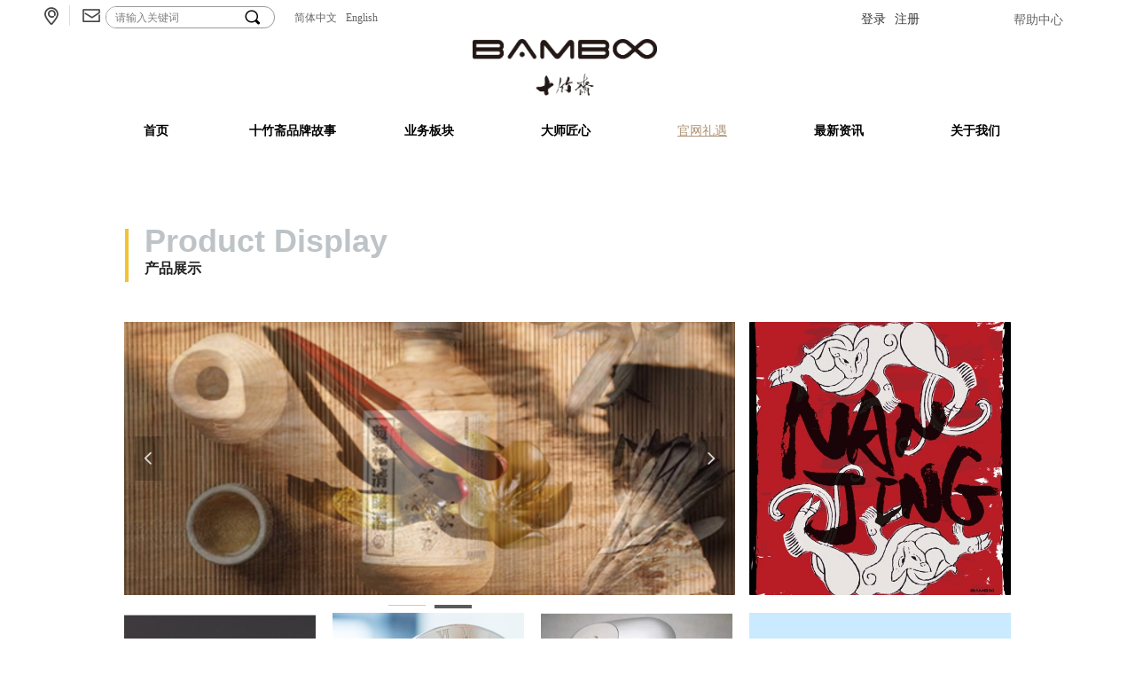

--- FILE ---
content_type: text/html; charset=utf-8
request_url: https://bambooart.net/gwly
body_size: 16881
content:


<!DOCTYPE html>

<html class="smart-design-mode">
<head>


        <meta name="viewport" content="width=device-width" />

    <meta http-equiv="Content-Type" content="text/html; charset=utf-8" />
    <meta name="description" content="南京十竹斋艺术品投资有限公司" />
    <meta name="keywords" content="南京十竹斋艺术品投资有限公司" />
    <meta name="renderer" content="webkit" />
    <meta name="applicable-device" content="pc" />
    <meta http-equiv="Cache-Control" content="no-transform" />
    <title>官网礼遇-南京十竹斋艺术品投资有限公司</title>
    <link rel="icon" href="//img.wanwang.xin/sitefiles10164/10164856/16fe8b4d-36f7-424a-8566-a6f8ab22e450.jpg"/><link rel="shortcut icon" href="//img.wanwang.xin/sitefiles10164/10164856/16fe8b4d-36f7-424a-8566-a6f8ab22e450.jpg"/><link rel="bookmark" href="//img.wanwang.xin/sitefiles10164/10164856/16fe8b4d-36f7-424a-8566-a6f8ab22e450.jpg"/>
    <link href="https://img.wanwang.xin/Designer/Content/bottom/pcstyle.css?_version=20250709210035" rel="stylesheet" type="text/css"/>
    <link href="https://img.wanwang.xin/Content/public/css/reset.css?_version=20251020152400" rel="stylesheet" type="text/css"/>
    <link href="https://img.wanwang.xin/static/iconfont/1.0.0/iconfont.css?_version=20250709210039" rel="stylesheet" type="text/css"/>
    <link href="https://img.wanwang.xin/static/iconfont/2.0.0/iconfont.css?_version=20250709210039" rel="stylesheet" type="text/css"/>
    <link href="https://img.wanwang.xin/static/iconfont/designer/iconfont.css?_version=20250709210039" rel="stylesheet" type="text/css"/>
    <link href="https://img.wanwang.xin/static/iconfont/companyinfo/iconfont.css?_version=20250709210039" rel="stylesheet" type="text/css"/>
    <link href="https://img.wanwang.xin/Designer/Content/base/css/pager.css?_version=20250709210034" rel="stylesheet" type="text/css"/>
    <link href="https://img.wanwang.xin/Designer/Content/base/css/hover-effects.css?_version=20250709210034" rel="stylesheet" type="text/css"/>
    <link href="https://img.wanwang.xin/Designer/Content/base/css/antChain.css?_version=20250709210034" rel="stylesheet" type="text/css"/>


    
    <link href="//img.wanwang.xin/pubsf/10164/10164856/css/539495_Pc_zh-CN.css?preventCdnCacheSeed=fa58c17d0f0248ccb4334a7eefbc73c0" rel="stylesheet" />
    <script src="https://img.wanwang.xin/Scripts/JQuery/jquery-3.6.3.min.js?_version=20250709210036" type="text/javascript"></script>
    <script src="https://img.wanwang.xin/Designer/Scripts/jquery.lazyload.min.js?_version=20250709210035" type="text/javascript"></script>
    <script src="https://img.wanwang.xin/Designer/Scripts/smart.animation.min.js?_version=20250709210035" type="text/javascript"></script>
    <script src="https://img.wanwang.xin/Designer/Content/Designer-panel/js/kino.razor.min.js?_version=20250709210034" type="text/javascript"></script>
    <script src="https://img.wanwang.xin/Scripts/common.min.js?v=20200318&_version=20251208232006" type="text/javascript"></script>
    <script src="https://img.wanwang.xin/Administration/Scripts/admin.validator.min.js?_version=20250709210033" type="text/javascript"></script>
    <script src="https://img.wanwang.xin/Administration/Content/plugins/cookie/jquery.cookie.js?_version=20250709210032" type="text/javascript"></script>
    <script src="https://img.wanwang.xin/Scripts/utils.js?_version=20251120201831" type="text/javascript"></script>

    <script type='text/javascript' id='jssor-all' src='https://img.wanwang.xin/Designer/Scripts/jssor.slider-22.2.16-all.min.js?_version=20250709210035' ></script><script type='text/javascript' id='jqueryzoom' src='https://img.wanwang.xin/Designer/Scripts/jquery.jqueryzoom.js?_version=20250709210035' ></script><script type='text/javascript' id='slideshow' src='https://img.wanwang.xin/Designer/Scripts/slideshow.js?_version=20250709210035' ></script>
    
<script type="text/javascript">
           window.SEED_CONFIG = {
       customerId: ""
            };
        $.ajaxSetup({
            cache: false,
            beforeSend: function (jqXHR, settings) {
                settings.data = settings.data && settings.data.length > 0 ? (settings.data + "&") : "";
                settings.data = settings.data + "__RequestVerificationToken=" + $('input[name="__RequestVerificationToken"]').val();
                return true;
            }
        });
</script>


<script>
  window.SEED_CONFIG=window.SEED_CONFIG||{};
  window.SEED_CONFIG.siteId ="WS20250806172421000001";
  window.SEED_CONFIG.env ="prod";
</script>
<script defer="defer" src="https://o.alicdn.com/msea-fe/seed/index.js"></script>

</head>
<body id="smart-body" area="main">
 

    <input type="hidden" id="pageinfo"
           value="539495"
           data-type="1"
           data-device="Pc"
           data-entityid="539495" />
    <input id="txtDeviceSwitchEnabled" value="show" type="hidden" />


    


    
<!-- 在 mainContentWrapper 的下一层的三个div上设置了zindex。把页头页尾所在的层级调整高于中间内容，以防止中间内容遮盖页头页尾 -->

<div id="mainContentWrapper" style="background-color: transparent; background-image: none; background-repeat: no-repeat;background-position:0 0; background:-moz-linear-gradient(top, none, none);background:-webkit-gradient(linear, left top, left bottom, from(none), to(none));background:-o-linear-gradient(top, none, none);background:-ms-linear-gradient(top, none, none);background:linear-gradient(top, none, none);;
     position: relative; width: 100%;min-width:1200px;background-size: auto;" bgScroll="none">
    
    <div style="background-color: rgb(255, 255, 255); background-image: none; background-repeat: no-repeat;background-position:0 0; background:-moz-linear-gradient(top, none, none);background:-webkit-gradient(linear, left top, left bottom, from(none), to(none));background:-o-linear-gradient(top, none, none);background:-ms-linear-gradient(top, none, none);background:linear-gradient(top, none, none);;
         position: relative; width: 100%;min-width:1200px;background-size: auto; z-index:auto;" bgScroll="none">
        <div class=" header" cpid="540062" id="smv_Area0" style="width: 1200px; height: 190px;  position: relative; margin: 0 auto">
            <div id="smv_tem_114_52" ctype="banner"  class="esmartMargin smartAbs " cpid="540062" cstyle="Style1" ccolor="Item0" areaId="Area0" isContainer="True" pvid="" tareaId="Area0"  re-direction="y" daxis="Y" isdeletable="True" style="height: 172px; width: 100%; left: 0px; top: 0px;z-index:9;"><div class="yibuFrameContent tem_114_52  banner_Style1  " style="overflow:visible;;" ><div class="fullcolumn-inner smAreaC" id="smc_Area0" cid="tem_114_52" style="width:1200px">
    <div id="smv_tem_115_52" ctype="button"  class="esmartMargin smartAbs " cpid="540062" cstyle="Style1" ccolor="Item1" areaId="Area0" isContainer="False" pvid="tem_114_52" tareaId="Area0"  re-direction="all" daxis="All" isdeletable="True" style="height: 38px; width: 35px; left: 2px; top: 0px;z-index:17;"><div class="yibuFrameContent tem_115_52  button_Style1  " style="overflow:visible;;" ><a target="_self" href="/lxwm" class="w-button f-ellipsis" style="width: 33px; height: 36px; line-height: 36px;">
    <span class="w-button-position">
        <em class="w-button-text f-ellipsis">
            <i class="mw-iconfont w-button-icon ">ꀷ</i>
            <span class="mw-txt"></span>
        </em>
    </span>
</a>
    <script type="text/javascript">
        $(function () {
        });
    </script>
</div></div><div id="smv_tem_116_52" ctype="line"  class="esmartMargin smartAbs " cpid="540062" cstyle="Style2" ccolor="Item0" areaId="Area0" isContainer="False" pvid="tem_114_52" tareaId="Area0"  re-direction="y" daxis="All" isdeletable="True" style="height: 23px; width: 20px; left: 28px; top: 6px;z-index:16;"><div class="yibuFrameContent tem_116_52  line_Style2  " style="overflow:visible;;" ><!-- w-line -->
<div style="position:relative; width:100%">
    <div class="w-line" style="position:absolute;left:50%;" linetype="vertical"></div>
</div>
</div></div><div id="smv_tem_117_52" ctype="languages"  class="esmartMargin smartAbs " cpid="540062" cstyle="Style2" ccolor="Item0" areaId="Area0" isContainer="False" pvid="tem_114_52" tareaId=""  re-direction="all" daxis="All" isdeletable="True" style="height: 20px; width: 191px; left: 287px; top: 10px;z-index:10;"><div class="yibuFrameContent tem_117_52  languages_Style2  " style="overflow:visible;;" >    
<div class="smv_con_1_1">
    <div class="w-language">
        <ul class="w-language-group f-clearfix">
                <li class="w-language-item">
                    <a href="javascript:void(0)"style="height:20px;line-height:20px"   class="w-language-link" languageid="2" languageculture="zh-CN">简体中文</a>
                </li>
                <li class="w-language-item">
                    <a href="javascript:void(0)"style="height:20px;line-height:20px"   class="w-language-link" languageid="1" languageculture="en-US">English</a>
                </li>
        </ul>
    </div>
</div>
<script type="text/javascript">

    $(function () {
        $('#smv_tem_117_52').on("click", "li.w-language-item a", function () {
            var languageid = $(this).attr("languageid");
            var languageculture = $(this).attr("languageculture");
            if (languageid != undefined) {
                $.ajax({
                    cache: false,
                    url: "/Common/ChangeRunTimeLanguage",
                    type: "post",
                    data: { languageId: languageid, languageCulture: languageculture },
                    dataType: "json",
                    success: function (result) {
                        if (result.IsSuccess) {
                            var href = window.location.href;
                            href = unescape(href);
                            if (href.indexOf("languageId=") > -1) {
                                href =href.replace(/languageId=\d/, "languageId=" + languageid);
                                //href = escape(href);
                                window.location.href = href;
                            } else
                                location.reload();

                        }
                    },
                    error: function () { }
                });
            }
        })
    });
</script>
</div></div><div id="smv_tem_118_52" ctype="image"  class="esmartMargin smartAbs " cpid="540062" cstyle="Style1" ccolor="Item0" areaId="Area0" isContainer="False" pvid="tem_114_52" tareaId="Area0"  re-direction="all" daxis="All" isdeletable="True" style="height: 64px; width: 208px; left: 493px; top: 44px;z-index:5;"><div class="yibuFrameContent tem_118_52  image_Style1  " style="overflow:visible;;" >
    <div class="w-image-box image-clip-wrap" data-fillType="0" id="div_tem_118_52">
        <a target="_self" href="/syym">
            <img loading="lazy" 
                 src="//img.wanwang.xin/contents/sitefiles2032/10164856/images/9074117.png" 
                 alt="未标题-1" 
                 title="未标题-1" 
                 id="img_smv_tem_118_52" 
                 style="width: 206px; height:62px;"
                 class=""
             >
        </a>
    </div>

    <script type="text/javascript">
        $(function () {
            
                InitImageSmv("tem_118_52", "206", "64", "0");
            
                 });
    </script>

</div></div><div id="smv_tem_119_52" ctype="nav"  class="esmartMargin smartAbs " cpid="540062" cstyle="Style5" ccolor="Item0" areaId="Area0" isContainer="False" pvid="tem_114_52" tareaId="Area0"  re-direction="all" daxis="All" isdeletable="True" style="height: 33px; width: 1078px; left: 59px; top: 131px;z-index:3;"><div class="yibuFrameContent tem_119_52  nav_Style5  " style="overflow:visible;;" ><div id="nav_tem_119_52" class="nav_pc_t_5">
    <ul class="w-nav" navstyle="style5">
                <li class="w-nav-inner" style="height:33px;line-height:33px;width:14.2857142857143%;">
                    <div class="w-nav-item">
                        <a href="/syym" target="_self" class="w-nav-item-link">
                            <span class="mw-iconfont"></span>
                            <span class="w-link-txt">首页</span>
                        </a>
                        <a href="/syym" target="_self" class="w-nav-item-link hover">
                            <span class="mw-iconfont"></span>
                            <span class="w-link-txt">首页</span>
                        </a>
                    </div>
                </li>
                <li class="w-nav-inner" style="height:33px;line-height:33px;width:14.2857142857143%;">
                    <div class="w-nav-item">
                        <a href="/szzppgs" target="_self" class="w-nav-item-link">
                            <span class="mw-iconfont"></span>
                            <span class="w-link-txt">十竹斋品牌故事</span>
                        </a>
                        <a href="/szzppgs" target="_self" class="w-nav-item-link hover">
                            <span class="mw-iconfont"></span>
                            <span class="w-link-txt">十竹斋品牌故事</span>
                        </a>
                    </div>
                </li>
                <li class="w-nav-inner" style="height:33px;line-height:33px;width:14.2857142857143%;">
                    <div class="w-nav-item">
                        <a href="/yspzhfw" target="_self" class="w-nav-item-link">
                            <span class="mw-iconfont"></span>
                            <span class="w-link-txt">业务板块</span>
                        </a>
                        <a href="/yspzhfw" target="_self" class="w-nav-item-link hover">
                            <span class="mw-iconfont"></span>
                            <span class="w-link-txt">业务板块</span>
                        </a>
                    </div>
                </li>
                <li class="w-nav-inner" style="height:33px;line-height:33px;width:14.2857142857143%;">
                    <div class="w-nav-item">
                        <a href="/dsjx" target="_self" class="w-nav-item-link">
                            <span class="mw-iconfont"></span>
                            <span class="w-link-txt">大师匠心</span>
                        </a>
                        <a href="/dsjx" target="_self" class="w-nav-item-link hover">
                            <span class="mw-iconfont"></span>
                            <span class="w-link-txt">大师匠心</span>
                        </a>
                    </div>
                </li>
                <li class="w-nav-inner" style="height:33px;line-height:33px;width:14.2857142857143%;">
                    <div class="w-nav-item">
                        <a href="/gwly" target="_self" class="w-nav-item-link">
                            <span class="mw-iconfont"></span>
                            <span class="w-link-txt">官网礼遇</span>
                        </a>
                        <a href="/gwly" target="_self" class="w-nav-item-link hover">
                            <span class="mw-iconfont"></span>
                            <span class="w-link-txt">官网礼遇</span>
                        </a>
                    </div>
                </li>
                <li class="w-nav-inner" style="height:33px;line-height:33px;width:14.2857142857143%;">
                    <div class="w-nav-item">
                        <a href="/zxzx" target="_self" class="w-nav-item-link">
                            <span class="mw-iconfont"></span>
                            <span class="w-link-txt">最新资讯</span>
                        </a>
                        <a href="/zxzx" target="_self" class="w-nav-item-link hover">
                            <span class="mw-iconfont"></span>
                            <span class="w-link-txt">最新资讯</span>
                        </a>
                    </div>
                </li>
                <li class="w-nav-inner" style="height:33px;line-height:33px;width:14.2857142857143%;">
                    <div class="w-nav-item">
                        <a href="/gsjj" target="_self" class="w-nav-item-link">
                            <span class="mw-iconfont"></span>
                            <span class="w-link-txt">关于我们</span>
                        </a>
                        <a href="/gsjj" target="_self" class="w-nav-item-link hover">
                            <span class="mw-iconfont"></span>
                            <span class="w-link-txt">关于我们</span>
                        </a>
                    </div>
                </li>

    </ul>
</div>
<script>
    $(function () {
        var itemHover, $this, item, itemAll, link;
        $('#nav_tem_119_52 .w-nav').find('.w-subnav').hide();
        $('#nav_tem_119_52 .w-nav').off('mouseenter').on('mouseenter', '.w-nav-inner', function () {
            itemAll = $('#nav_tem_119_52 .w-nav').find('.w-subnav');
            $this = $(this);
            link = $this.find('.w-nav-item-link').eq(1);
            item = $this.find('.w-subnav');
            link.stop().fadeIn(400).css("display", "block");
            item.slideDown();
        }).off('mouseleave').on('mouseleave', '.w-nav-inner', function () {
            $this = $(this);
            item = $this.find('.w-subnav');
            link = $this.find('.w-nav-item-link').eq(1);
            link.stop().fadeOut(400);
            item.stop().slideUp();
        });
        SetNavSelectedStyle('nav_tem_119_52');//选中当前导航
    });
</script></div></div><div id="smv_tem_120_52" ctype="loginstatu"  class="esmartMargin smartAbs " cpid="540062" cstyle="Style1" ccolor="Item0" areaId="Area0" isContainer="False" pvid="tem_114_52" tareaId=""  re-direction="x" daxis="All" isdeletable="True" style="height: 19px; width: 227px; left: 850px; top: 13px;z-index:6;"><div class="yibuFrameContent tem_120_52  loginstatu_Style1  " style="overflow:visible;;" ><!--w-login-status-->
<ul class="w-login-status">
    <li class="w-login-status-item">
        <a class=" w-status-login" href="/dl" target="_self">
            <!-- <span class="w-login-status-icon mw-iconfont">&#xb121;</span> -->
            <span class="w-login-status-txt">登录</span>
        </a>
    </li>
    <li class="w-login-status-item">
        <a class=" w-status-join" href="/zc" target="_self">
            <!-- <span class="w-login-status-icon mw-iconfont">&#xb113;</span> -->
            <span class="w-login-status-txt">注册</span>
        </a>
    </li>
</ul>
<div class="w-user-status" style="display: none;">
    <a class="w-user-btn">退出</a>
    <a class="w-user-name" style="height:19,lineHeight:19" href="/Customer/index"></a>
</div>
<!--/w-login-status-->
    <script type="text/javascript">
        $(function () {
            GetLoginStatusCurrentUser();
            $(".w-user-btn").click(function () {
                $.ajax({
                    type: 'post',
                    url: "/Customer/AjaxLogout",
                    data: {},
                    dataType: "json",
                    success: function() {
                        window.location.reload();
                    }
                });
            });
        })
        //加载当前用户状态
        function GetLoginStatusCurrentUser()
        {
            $.ajax({
                url: "/Customer/GetCurrentUser",
                dataType: "json",
                method: 'POST',
                success: function (data) {
                    if (data.status) {
                        $(".w-login-status").hide();
                        $(".w-user-status").show();
                        $(".w-user-status").find(".w-user-name").text(data.username);
                    } else {
                        $(".w-login-status").show();
                        $(".w-user-status").hide();
                    }
                }
            });
        }
    </script></div></div><div id="smv_tem_121_52" ctype="button"  class="esmartMargin smartAbs " cpid="540062" cstyle="Style1" ccolor="Item1" areaId="Area0" isContainer="False" pvid="tem_114_52" tareaId=""  re-direction="all" daxis="All" isdeletable="True" style="height: 38px; width: 37px; left: 46px; top: 0px;z-index:14;"><div class="yibuFrameContent tem_121_52  button_Style1  " style="overflow:visible;;" ><a target="_self" href="mailto:info@bambooart.net" class="w-button f-ellipsis" style="width: 35px; height: 36px; line-height: 36px;">
    <span class="w-button-position">
        <em class="w-button-text f-ellipsis">
            <i class="mw-iconfont w-button-icon ">ꂘ</i>
            <span class="mw-txt"></span>
        </em>
    </span>
</a>
    <script type="text/javascript">
        $(function () {
        });
    </script>
</div></div><div id="smv_tem_122_52" ctype="search"  class="esmartMargin smartAbs " cpid="540062" cstyle="Style2" ccolor="Item0" areaId="Area0" isContainer="False" pvid="tem_114_52" tareaId=""  re-direction="all" daxis="All" isdeletable="True" style="height: 25px; width: 191px; left: 79px; top: 7px;z-index:8;"><div class="yibuFrameContent tem_122_52  search_Style2  " style="overflow:visible;;" >
<!-- w-search -->
<div class="w-search" id="search_tem_122_52">
    <div class="w-search-main">
        <a href="javascript:void(0);" class="w-search-btn">
            <i class="w-search-btn-icon mw-iconfont ">&#xb060;</i>
            <span class="w-search-btn-txt  w-hide">搜索</span>
        </a>

        <div class="w-search-inner w-placeholder ">
            <input type="text" placeholder="请输入关键词" class="w-search-input">
        </div>
    </div>
    <ul class="w-searchkey">
            <li class="w-searchkey-item"><a href="javascript:void(0);" displayorder="0" data-type="news" name="文章"></a></li>
            <li class="w-searchkey-item"><a href="javascript:void(0);" displayorder="1" data-type="product" name="产品"></a></li>
    </ul>
    <input type="hidden" id="hid_tem_122_52" value="news">
</div>

<script type="text/javascript">
    (function () {
        var width = 191;
        var height = 25;
        var topborder = parseInt($("#search_tem_122_52 .w-search-main").css("border-top-width"));
        var bottomborder = parseInt($("#search_tem_122_52 .w-search-main").css("border-bottom-width"));
        var realHeight = parseInt(height) - topborder - bottomborder;
        $('#search_tem_122_52').css({
            width:  width,
            height: realHeight
        });
        $('#search_tem_122_52 .w-search-main').css({
            height: realHeight,
            lineHeight: realHeight + 'px',
        });
        $('#search_tem_122_52 .w-search-btn').css({
            height: realHeight,
            lineHeight: realHeight + 'px',
        });
        $('#search_tem_122_52 .w-search-inner').css({
            height: realHeight,
            lineHeight: realHeight + 'px',
        });
        $('#search_tem_122_52 .w-searchkey .w-searchkey-item').css({
            height: realHeight,
            lineHeight: realHeight + 'px',
        });

        var $inputBox = $('#search_tem_122_52 .w-search-inner');
        var $input = $inputBox.find('input');
        var inputHeight = $inputBox.height();
        var fontHeight = +$input.css('fontSize').replace('px', '') + 6;

        $input.css({
            height: fontHeight,
            lineHeight: fontHeight + 'px',
            marginTop: (inputHeight - fontHeight) / 2
        });

        JPlaceHolder(searchPlaceHolder_tem_122_52);
        function searchPlaceHolder_tem_122_52() {
            var placeHeight_tem_122_52 = $("#smv_tem_122_52 .w-search-inner.w-placeholder .w-search-input").height();
             $("#smv_tem_122_52 .w-search-inner.w-placeholder .placeholder-text .placeholder-text-in").css("lineHeight", placeHeight_tem_122_52 + "px");
        }
        var zIndex = $("#smv_tem_122_52").css("z-index");
        $('#search_tem_122_52').find('.w-search-input').off('input').on('input', function () {
            var val = $(this).val();
            if (val) {
                val = val.replace(/</g, "&lt;").replace(/>/g, "&gt;");
                $('#search_tem_122_52').find('.w-searchkey-item a').each(function (index) {
                    var name = $(this).attr("name");
                    var text = '在' + name + '中搜索"' + val + '"';
                    $(this).html(text);
                });
                $('#search_tem_122_52').find('.w-searchkey').slideDown(100);
                $("#smv_tem_122_52").css("z-index", 10001);
            } else {
                $('#search_tem_122_52').find('.w-searchkey').slideUp(0);
                $("#smv_tem_122_52").css("z-index", zIndex);
            }
            

        });
        if ("Publish" != "Design") {
            $('#search_tem_122_52 .w-searchkey-item a').off('click').on('click', function () {
                var type = $(this).attr('data-type');
                $('#hid_tem_122_52').val(type);
                var keyword = $("#search_tem_122_52 .w-search-input").val();
                if (keyword.replace(/(^\s*)|(\s*$)/g, "") == "") {
                    alert("搜索关键词不能为空")
                    return;
                }
                if (type == "news") {
                    window.location.href = "/NewsInfoSearch?searchKey=" + encodeURIComponent(keyword);
                }
                else {
                    window.location.href = "/ProductInfoSearch?searchKey=" + encodeURIComponent(keyword);
                }
            });
            $('#search_tem_122_52 .w-search-btn').off('click').on('click', function () {
                var type = $('#hid_tem_122_52').val();
                var keyword = $("#search_tem_122_52 .w-search-input").val();
                if (keyword.replace(/(^\s*)|(\s*$)/g, "") == "") {
                    alert("搜索关键词不能为空")
                    return;
                }
                if (type == "news") {
                    window.location.href = "/NewsInfoSearch?searchKey=" + encodeURIComponent(keyword);
                }
                else {
                    window.location.href = "/ProductInfoSearch?searchKey=" + encodeURIComponent(keyword);
                }
            });
            $("#search_tem_122_52 .w-search-input").keydown(function (e) {
                if (e.keyCode == 13) {
                    $('#search_tem_122_52 .w-search-btn').click();
                }
            })
        }
    })(jQuery);
</script></div></div><div id="smv_tem_123_52" ctype="button"  class="esmartMargin smartAbs " cpid="540062" cstyle="Style1" ccolor="Item1" areaId="Area0" isContainer="False" pvid="tem_114_52" tareaId=""  re-direction="all" daxis="All" isdeletable="True" style="height: 38px; width: 135px; left: 1063px; top: 4px;z-index:9;"><div class="yibuFrameContent tem_123_52  button_Style1  " style="overflow:visible;;" ><a target="_self" href="/bzzx" class="w-button f-ellipsis" style="width: 133px; height: 36px; line-height: 36px;">
    <span class="w-button-position">
        <em class="w-button-text f-ellipsis">
            <i class="mw-iconfont w-button-icon w-icon-hide"></i>
            <span class="mw-txt">帮助中心</span>
        </em>
    </span>
</a>
    <script type="text/javascript">
        $(function () {
        });
    </script>
</div></div></div>
<div id="bannerWrap_tem_114_52" class="fullcolumn-outer" style="position: absolute; top: 0; bottom: 0;">
</div>

<script type="text/javascript">

    $(function () {
        var resize = function () {
            $("#smv_tem_114_52 >.yibuFrameContent>.fullcolumn-inner").width($("#smv_tem_114_52").parent().width());
            $('#bannerWrap_tem_114_52').fullScreen(function (t) {
                if (VisitFromMobile()) {
                    t.css("min-width", t.parent().width())
                }
            });
        }
        if (typeof (LayoutConverter) !== "undefined") {
            LayoutConverter.CtrlJsVariableList.push({
                CtrlId: "tem_114_52",
                ResizeFunc: resize,
            });
        } else {
            $(window).resize(function (e) {
                if (e.target == this) {
                    resize();
                }
            });
        }

        resize();
    });
</script>
</div></div>
        </div>
    </div>

    <div class="main-layout-wrapper" id="smv_AreaMainWrapper" style="background-color: transparent; background-image: none;
         background-repeat: no-repeat;background-position:0 0; background:-moz-linear-gradient(top, none, none);background:-webkit-gradient(linear, left top, left bottom, from(none), to(none));background:-o-linear-gradient(top, none, none);background:-ms-linear-gradient(top, none, none);background:linear-gradient(top, none, none);;background-size: auto; z-index:auto;"
         bgScroll="none">
        <div class="main-layout" id="tem-main-layout11" style="width: 100%;">
            <div style="display: none">
                
            </div>
            <div class="" id="smv_MainContent" rel="mainContentWrapper" style="width: 100%; min-height: 300px; position: relative; ">
                
                <div class="smvWrapper"  style="min-width:1000px;  position: relative; background-color: transparent; background-image: none; background-repeat: no-repeat; background:-moz-linear-gradient(top, none, none);background:-webkit-gradient(linear, left top, left bottom, from(none), to(none));background:-o-linear-gradient(top, none, none);background:-ms-linear-gradient(top, none, none);background:linear-gradient(top, none, none);;background-position:0 0;background-size:auto;" bgScroll="none"><div class="smvContainer" id="smv_Main" cpid="539495" style="min-height:400px;width:1000px;height:850px;  position: relative; "><div id="smv_con_1_9" ctype="multicolumn"  class="esmartMargin smartAbs " cpid="539495" cstyle="Style1" ccolor="Item0" areaId="" isContainer="True" pvid="" tareaId=""  re-direction="y" daxis="Y" isdeletable="True" style="height: 300px; width: 100%; left: 0px; top: 501px;z-index:2;"><div class="yibuFrameContent con_1_9  multicolumn_Style1  " style="overflow:visible;;" >
<div class="w-columns " id="mc_con_1_9" data-spacing="19" data-pagewidth="1000" style="width: 1000px;">
    <ul class="w-columns-inner">
            <li class="w-columns-item" data-area="columnArea0" data-width="23">
                <div class="w-columns-interval">
                    <div class="w-columns-content" style="background-color: transparent; background-image: url(//img.wanwang.xin/contents/sitefiles2032/10164856/images/9504732.png); background-repeat: repeat; background-position: 50% 50%; background: -moz-linear-gradient(top, none, none);background: -ms-linear-gradient(none, none);background: -webkit-gradient(linear, left top, left bottom, from(none), to(none));background: -o-linear-gradient(top, none, none);background: linear-gradient(top, none, none);background-size:cover;">
                        <div class="w-columns-content-inner smAreaC" id="smc_columnArea0" cid="con_1_9" style="width:216px;">
                                                                                </div>
                    </div>
                </div>
            </li>
            <li class="w-columns-item" data-area="columnArea1" data-width="23">
                <div class="w-columns-interval">
                    <div class="w-columns-content" style="background-color: transparent; background-image: url(//img.wanwang.xin/contents/sitefiles2032/10164856/images/9988669.png); background-repeat: no-repeat; background-position: 50% 0; background: -moz-linear-gradient(top, none, none);background: -ms-linear-gradient(none, none);background: -webkit-gradient(linear, left top, left bottom, from(none), to(none));background: -o-linear-gradient(top, none, none);background: linear-gradient(top, none, none);background-size:cover;">
                        <div class="w-columns-content-inner smAreaC" id="smc_columnArea1" cid="con_1_9" style="width:216px;">
                                                                                </div>
                    </div>
                </div>
            </li>
            <li class="w-columns-item" data-area="columnArea2" data-width="23">
                <div class="w-columns-interval">
                    <div class="w-columns-content" style="background-color: transparent; background-image: url(//img.wanwang.xin/contents/sitefiles2032/10164856/images/9478012.png); background-repeat: repeat; background-position: 50% 50%; background: -moz-linear-gradient(top, none, none);background: -ms-linear-gradient(none, none);background: -webkit-gradient(linear, left top, left bottom, from(none), to(none));background: -o-linear-gradient(top, none, none);background: linear-gradient(top, none, none);background-size:cover;">
                        <div class="w-columns-content-inner smAreaC" id="smc_columnArea2" cid="con_1_9" style="width:216px;">
                                                                                </div>
                    </div>
                </div>
            </li>
            <li class="w-columns-item" data-area="columnArea3" data-width="31">
                <div class="w-columns-interval">
                    <div class="w-columns-content" style="background-color: rgb(201, 234, 255); background-image: none; background-repeat: repeat; background-position: 50% 50%; background: -moz-linear-gradient(top, none, none);background: -ms-linear-gradient(none, none);background: -webkit-gradient(linear, left top, left bottom, from(none), to(none));background: -o-linear-gradient(top, none, none);background: linear-gradient(top, none, none);background-size:cover;">
                        <div class="w-columns-content-inner smAreaC" id="smc_columnArea3" cid="con_1_9" style="width:295px;">
                            <div id="smv_con_12_20" ctype="text"  class="esmartMargin smartAbs " cpid="539495" cstyle="Style1" ccolor="Item3" areaId="columnArea3" isContainer="False" pvid="con_1_9" tareaId=""  re-direction="all" daxis="All" isdeletable="True" style="height: 112px; width: 360px; left: 97px; top: 568px;z-index:4;"><div class="yibuFrameContent con_12_20  text_Style1  " style="overflow:hidden;;" ><div id='txt_con_12_20' style="height: 100%;">
    <div class="editableContent" id="txtc_con_12_20" style="height: 100%; word-wrap:break-word;">
        <span style='font-size:14px;font-family:Source Han Sans,Geneva,sans-serif;'>小标题-双击进行编辑</span>
    </div>
</div>

<script>
    var tables = $(' #smv_con_12_20').find('table')
    for (var i = 0; i < tables.length; i++) {
        var tab = tables[i]
        var borderWidth = $(tab).attr('border')
        if (borderWidth <= 0 || !borderWidth) {
            console.log(tab)
            $(tab).addClass('hidden-border')
            $(tab).children("tbody").children("tr").children("td").addClass('hidden-border')
            $(tab).children("tbody").children("tr").children("th").addClass('hidden-border')
            $(tab).children("thead").children("tr").children("td").addClass('hidden-border')
            $(tab).children("thead").children("tr").children("th").addClass('hidden-border')
            $(tab).children("tfoot").children("tr").children("td").addClass('hidden-border')
            $(tab).children("tfoot").children("tr").children("th").addClass('hidden-border')
        }
    }
</script></div></div>                                                    </div>
                    </div>
                </div>
            </li>
    </ul>
</div>
<script type="text/javascript">
    $(function () {
        $("#mc_con_1_9>ul >li.w-columns-item").hover(function () {
            $("#smv_con_1_9").attr("selectArea", $(this).attr("data-area"));
        });
        $("#smv_con_1_9").attr("selectArea", "columnArea0");
    });
</script></div></div><div id="smv_con_2_12" ctype="slide"  class="esmartMargin smartAbs " cpid="539495" cstyle="Style4" ccolor="Item0" areaId="" isContainer="False" pvid="" tareaId=""  re-direction="all" daxis="All" isdeletable="True" style="height: 308px; width: 689px; left: 0px; top: 173px;z-index:3;"><div class="yibuFrameContent con_2_12  slide_Style4  " style="overflow:visible;;" ><!--w-slide-->
<div class="w-slider" id="slider_smv_con_2_12">
    <div class="w-slider-wrap" data-u="slides">

            <div>
                    <a href="" target="_self" class="w-imglink">
                        <span style="display:inline-block;height:100%;width:0;vertical-align:middle;margin-left:-5px;"></span>
                        <img  data-u="image" id="9480423" src="//img.wanwang.xin/contents/sitefiles2032/10164856/images/9480423.jpg" class="CutFill" title="11" alt="11" onerror="changeSrc(this)" />
                    </a>
                <div class="slideTitle  f-hide " data-u="thumb">11</div>
            </div>
            <div>
                    <a href="" target="_self" class="w-imglink">
                        <span style="display:inline-block;height:100%;width:0;vertical-align:middle;margin-left:-5px;"></span>
                        <img  data-u="image" id="9479752" src="//img.wanwang.xin/contents/sitefiles2032/10164856/images/9479752.jpg" class="CutFill" title="微信图片_20190815144323" alt="微信图片_20190815144323" onerror="changeSrc(this)" />
                    </a>
                <div class="slideTitle  f-hide " data-u="thumb">微信图片_20190815144323</div>
            </div>
    </div>
    <!-- Thumbnail Navigator -->
    <div data-u="thumbnavigator" class="w-slider-title slideTitle  f-hide ">
        <div class="w-slider-titlebg slideTitlebg  f-hide "></div>
        <!-- Thumbnail Item Skin Begin -->
        <div class="w-slider-titlewrap" data-u="slides">
            <div data-u="prototype" class="w-slider-titlein">
                <div data-u="thumbnailtemplate" class="w-slider-titletext"></div>
            </div>
        </div>
        <!-- Thumbnail Item Skin End -->
    </div>
    <!-- Bullet Navigator -->
    <div class="w-point slideCircle " data-u="navigator" data-autocenter="1">
        <!-- bullet navigator item prototype -->
        <div class="w-point-item" data-u="prototype"></div>
    </div>

    <!-- Arrow Navigator -->
    <span data-u="arrowleft" class="w-point-left left slideArrow " style="top:0px;left:12px;" data-autocenter="2">
        <i class="w-itemicon mw-iconfont ">&#xb133;</i>
    </span>
    <span data-u="arrowright" class="w-point-right right slideArrow " style="top:0px;right:12px;" data-autocenter="2">
        <i class="w-itemicon mw-iconfont ">&#xb132;</i>
    </span>
</div>
<!--/w-slide-->
<script type="text/javascript">
    function changeSrc(_this) {
        $(_this).css('margin-top', 0);
    }
      con_2_12_page = 1;
    con_2_12_slider4_init = function () {
        var jssor_1_options = {
            $AutoPlay: "on" == "on",//自动播放
            $PlayOrientation: "1",//2为向上滑，1为向左滑
            $Loop: parseInt("1"),//循环
            $SlideDuration: "1000",//延时
            $Idle: parseInt("3000"),//切换间隔
            $SlideEasing: $Jease$.$OutQuint,
            
             $SlideshowOptions: {
                $Class: $JssorSlideshowRunner$,
                $Transitions: GetSlideAnimation("3", "1000"),
                $TransitionsOrder: 1
            },
            
            $ArrowNavigatorOptions: {
                $Class: $JssorArrowNavigator$
            },
            $BulletNavigatorOptions: {
                $Class: $JssorBulletNavigator$,
                $ActionMode: "1"
            },
            $ThumbnailNavigatorOptions: {
                $Class: $JssorThumbnailNavigator$,
                $Cols: 1,
                $Align: 0,
                $NoDrag: true
            }
        };
          var jssorCache_con_2_12  = {
            CtrlId: "con_2_12",
            SliderId: "slider_smv_con_2_12",
            Html: $("#slider_smv_con_2_12")[0].outerHTML,
            JssorOpt:jssor_1_options,
        };
        var jssor_1_slider = new $JssorSlider$("slider_smv_con_2_12", jssor_1_options);
        jssor_1_slider.$On($JssorSlider$.$EVT_PARK, function (slideIndex, fromIndex) {
            jssor_1_slider.$GoTo(slideIndex);
            return false;
        });

        function ScaleSlider() {
            var refSize = jssor_1_slider.$Elmt.parentNode.clientWidth;
            if (refSize) {
                refSize = Math.min(refSize, 1000);
                jssor_1_slider.$ScaleWidth(refSize);
            }
            else {
                window.setTimeout(ScaleSlider, 30);
            }
        }
        ScaleSlider();
        $Jssor$.$AddEvent(window, "load", ScaleSlider);

        if (typeof (LayoutConverter) !== "undefined") {
            jssorCache_con_2_12 .Jssor = jssor_1_slider;
            jssorCache_con_2_12 .FillType= '';
            LayoutConverter.CtrlJsVariableList.push(jssorCache_con_2_12 );
        }
        else {
            $Jssor$.$AddEvent(window, "resize", ScaleSlider);
        }

        var fillType = '';
        if (fillType != "Auto") {
            //大图裁剪
            $("#slider_smv_con_2_12 .w-imglink img").cutFill(689, 308);
        }
        else
        {
            window.setTimeout(function () {
                $("#slider_smv_con_2_12 .w-imglink").css({ textAlign: "center"});
                $("#slider_smv_con_2_12 .w-imglink img").css({ width: "auto", "height": "auto", position: "static", maxWidth: "100%", maxHeight: "100%", textAlign: "center", verticalAlign: "middle" });
                $('#smv_con_2_12').attr("oripicwidth", $("#slider_smv_con_2_12 .w-imglink img").width());
                $('#smv_con_2_12').attr("oripicheight", $("#slider_smv_con_2_12 .w-imglink img").height());
            }, 500);

        }
    };
    $(function () {
        con_2_12_slider4_init();
    });
</script></div></div><div id="smv_con_4_25" ctype="image"  class="esmartMargin smartAbs " cpid="539495" cstyle="Style1" ccolor="Item0" areaId="" isContainer="False" pvid="" tareaId=""  re-direction="all" daxis="All" isdeletable="True" style="height: 308px; width: 295px; left: 705px; top: 173px;z-index:5;"><div class="yibuFrameContent con_4_25  image_Style1  " style="overflow:visible;;" >
    <div class="w-image-box image-clip-wrap" data-fillType="1" id="div_con_4_25">
        <a target="_self" href="">
            <img loading="lazy" 
                 src="//img.wanwang.xin/contents/sitefiles2032/10164856/images/9994589.jpg" 
                 alt="2" 
                 title="2" 
                 id="img_smv_con_4_25" 
                 style="width: 295px; height:308px;"
                 class=""
             >
        </a>
    </div>

    <script type="text/javascript">
        $(function () {
            
                InitImageSmv("con_4_25", "295", "308", "1");
            
                 });
    </script>

</div></div><div id="smv_con_5_32" ctype="text"  class="esmartMargin smartAbs " cpid="539495" cstyle="Style1" ccolor="Item0" areaId="" isContainer="False" pvid="" tareaId=""  re-direction="all" daxis="All" isdeletable="True" style="height: 77px; width: 360px; left: 23px; top: 60px;z-index:6;"><div class="yibuFrameContent con_5_32  text_Style1  " style="overflow:hidden;;" ><div id='txt_con_5_32' style="height: 100%;">
    <div class="editableContent" id="txtc_con_5_32" style="height: 100%; word-wrap:break-word;">
        <p><span style="line-height:1.2"><span style="color:#bdc3c7"><strong><span style="font-size:36px"><span style="font-family:Arial,Helvetica,sans-serif">Product Display</span></span></strong></span></span></p>

<p><span style="font-size:16px"><span style="line-height:1.2"><span style="font-family:Microsoft YaHei"><span style="color:#222222"><strong>产品展示</strong></span></span></span></span></p>

    </div>
</div>

<script>
    var tables = $(' #smv_con_5_32').find('table')
    for (var i = 0; i < tables.length; i++) {
        var tab = tables[i]
        var borderWidth = $(tab).attr('border')
        if (borderWidth <= 0 || !borderWidth) {
            console.log(tab)
            $(tab).addClass('hidden-border')
            $(tab).children("tbody").children("tr").children("td").addClass('hidden-border')
            $(tab).children("tbody").children("tr").children("th").addClass('hidden-border')
            $(tab).children("thead").children("tr").children("td").addClass('hidden-border')
            $(tab).children("thead").children("tr").children("th").addClass('hidden-border')
            $(tab).children("tfoot").children("tr").children("td").addClass('hidden-border')
            $(tab).children("tfoot").children("tr").children("th").addClass('hidden-border')
        }
    }
</script></div></div><div id="smv_con_6_33" ctype="line"  class="esmartMargin smartAbs " cpid="539495" cstyle="Style2" ccolor="Item0" areaId="" isContainer="False" pvid="" tareaId=""  re-direction="y" daxis="All" isdeletable="True" style="height: 60px; width: 20px; left: -7px; top: 68px;z-index:7;"><div class="yibuFrameContent con_6_33  line_Style2  " style="overflow:visible;;" ><!-- w-line -->
<div style="position:relative; width:100%">
    <div class="w-line" style="position:absolute;left:50%;" linetype="vertical"></div>
</div>
</div></div><div id="smv_con_13_31" ctype="text"  class="esmartMargin smartAbs " cpid="539495" cstyle="Style1" ccolor="Item4" areaId="" isContainer="False" pvid="" tareaId=""  re-direction="all" daxis="All" isdeletable="True" style="height: 129px; width: 360px; left: 732px; top: 533px;z-index:9;"><div class="yibuFrameContent con_13_31  text_Style1  " style="overflow:hidden;;" ><div id='txt_con_13_31' style="height: 100%;">
    <div class="editableContent" id="txtc_con_13_31" style="height: 100%; word-wrap:break-word;">
        <p><span style="color:#0066cc"><span style="font-size:28px"><span style="line-height:2"><span style="font-family:KaiTi_GB2312">更多产品</span></span></span></span></p>

<p><span style="color:#0066cc"><span style="font-size:28px"><span style="line-height:2"><span style="font-family:KaiTi_GB2312">尽请期待</span></span></span></span></p>

    </div>
</div>

<script>
    var tables = $(' #smv_con_13_31').find('table')
    for (var i = 0; i < tables.length; i++) {
        var tab = tables[i]
        var borderWidth = $(tab).attr('border')
        if (borderWidth <= 0 || !borderWidth) {
            console.log(tab)
            $(tab).addClass('hidden-border')
            $(tab).children("tbody").children("tr").children("td").addClass('hidden-border')
            $(tab).children("tbody").children("tr").children("th").addClass('hidden-border')
            $(tab).children("thead").children("tr").children("td").addClass('hidden-border')
            $(tab).children("thead").children("tr").children("th").addClass('hidden-border')
            $(tab).children("tfoot").children("tr").children("td").addClass('hidden-border')
            $(tab).children("tfoot").children("tr").children("th").addClass('hidden-border')
        }
    }
</script></div></div></div></div><input type='hidden' name='__RequestVerificationToken' id='token__RequestVerificationToken' value='PyJhDAx2b8r5tpv4Vq2v6rsr8Uz12Z07_R4mT6RiLUjkou-Su3J7Gy9iD3XJGCjCbyFHQ-14D31VyF3xMr1o56GO--7XD9YoPMebMDj-9cU1' />
            </div>
        </div>
    </div>

    <div style="background-color: rgb(255, 255, 255); background-image: none; background-repeat: no-repeat;background-position:0 0; background:-moz-linear-gradient(top, none, none);background:-webkit-gradient(linear, left top, left bottom, from(none), to(none));background:-o-linear-gradient(top, none, none);background:-ms-linear-gradient(top, none, none);background:linear-gradient(top, none, none);;
         position: relative; width: 100%;min-width:1200px;background-size: auto; z-index:auto;" bgScroll="none">
        <div class=" footer" cpid="540062" id="smv_Area3" style="width: 1200px; height: 551px; position: relative; margin: 0 auto;">
            <div id="smv_tem_75_52" ctype="banner"  class="esmartMargin smartAbs " cpid="540062" cstyle="Style1" ccolor="Item0" areaId="Area3" isContainer="True" pvid="" tareaId="Area3"  re-direction="y" daxis="Y" isdeletable="True" style="height: 550px; width: 100%; left: 0px; top: 0px;z-index:2;"><div class="yibuFrameContent tem_75_52  banner_Style1  " style="overflow:visible;;" ><div class="fullcolumn-inner smAreaC" id="smc_Area0" cid="tem_75_52" style="width:1200px">
    <div id="smv_tem_90_52" ctype="line"  class="esmartMargin smartAbs " cpid="540062" cstyle="Style1" ccolor="Item0" areaId="Area0" isContainer="False" pvid="tem_75_52" tareaId="Area3"  re-direction="x" daxis="All" isdeletable="True" style="height: 20px; width: 320px; left: 156px; top: 183px;z-index:13;"><div class="yibuFrameContent tem_90_52  line_Style1  " style="overflow:visible;;" ><!-- w-line -->
<div style="position:relative; height:100%">
    <div class="w-line" style="position:absolute;top:50%;" linetype="horizontal"></div>
</div>
</div></div><div id="smv_tem_89_52" ctype="line"  class="esmartMargin smartAbs " cpid="540062" cstyle="Style1" ccolor="Item0" areaId="Area0" isContainer="False" pvid="tem_75_52" tareaId="Area3"  re-direction="x" daxis="All" isdeletable="True" style="height: 20px; width: 320px; left: 721px; top: 183px;z-index:13;"><div class="yibuFrameContent tem_89_52  line_Style1  " style="overflow:visible;;" ><!-- w-line -->
<div style="position:relative; height:100%">
    <div class="w-line" style="position:absolute;top:50%;" linetype="horizontal"></div>
</div>
</div></div><div id="smv_tem_88_52" ctype="companyinfo"  class="esmartMargin smartAbs " cpid="540062" cstyle="Style4" ccolor="Item0" areaId="Area0" isContainer="False" pvid="tem_75_52" tareaId="Area3"  re-direction="all" daxis="All" isdeletable="True" style="height: 30px; width: 444px; left: 14px; top: 510px;z-index:12;"><div class="yibuFrameContent tem_88_52  companyinfo_Style4  " style="overflow:hidden;;" ><div class="w-company-info iconStyle1">
        <span class="company-info-item">
            <a href="javascript:void(0)" >
                <span class="icon company-info-icon    mw-icon-hide ">
                    <i class="ltd-icon gs-gongsi"></i>
                </span>
                <span class="company-info-title"style="white-space:pre">版权所有</span>
                <span class="company-info-text">南京十竹斋文化投资有限公司</span>
            </a>
        </span>
</div></div></div><div id="smv_tem_87_52" ctype="line"  class="esmartMargin smartAbs " cpid="540062" cstyle="Style1" ccolor="Item0" areaId="Area0" isContainer="False" pvid="tem_75_52" tareaId="Area3"  re-direction="x" daxis="All" isdeletable="True" style="height: 20px; width: 1194px; left: 3px; top: 482px;z-index:11;"><div class="yibuFrameContent tem_87_52  line_Style1  " style="overflow:visible;;" ><!-- w-line -->
<div style="position:relative; height:100%">
    <div class="w-line" style="position:absolute;top:50%;" linetype="horizontal"></div>
</div>
</div></div><div id="smv_tem_85_52" ctype="text"  class="esmartMargin smartAbs " cpid="540062" cstyle="Style1" ccolor="Item5" areaId="Area0" isContainer="False" pvid="tem_75_52" tareaId="Area3"  re-direction="all" daxis="All" isdeletable="True" style="height: 19px; width: 77px; left: 250px; top: 317px;z-index:9;"><div class="yibuFrameContent tem_85_52  text_Style1  " style="overflow:hidden;;" ><div id='txt_tem_85_52' style="height: 100%;">
    <div class="editableContent" id="txtc_tem_85_52" style="height: 100%; word-wrap:break-word;">
        <p><strong><span style="color:#ffffff"><span style="font-family:Source Han Sans,Geneva,sans-serif; font-size:12px">其他</span></span></strong></p>

    </div>
</div>

<script>
    var tables = $(' #smv_tem_85_52').find('table')
    for (var i = 0; i < tables.length; i++) {
        var tab = tables[i]
        var borderWidth = $(tab).attr('border')
        if (borderWidth <= 0 || !borderWidth) {
            console.log(tab)
            $(tab).addClass('hidden-border')
            $(tab).children("tbody").children("tr").children("td").addClass('hidden-border')
            $(tab).children("tbody").children("tr").children("th").addClass('hidden-border')
            $(tab).children("thead").children("tr").children("td").addClass('hidden-border')
            $(tab).children("thead").children("tr").children("th").addClass('hidden-border')
            $(tab).children("tfoot").children("tr").children("td").addClass('hidden-border')
            $(tab).children("tfoot").children("tr").children("th").addClass('hidden-border')
        }
    }
</script></div></div><div id="smv_tem_86_52" ctype="text"  class="esmartMargin smartAbs " cpid="540062" cstyle="Style1" ccolor="Item5" areaId="Area0" isContainer="False" pvid="tem_75_52" tareaId="Area3"  re-direction="all" daxis="All" isdeletable="True" style="height: 19px; width: 77px; left: 717px; top: 317px;z-index:9;"><div class="yibuFrameContent tem_86_52  text_Style1  " style="overflow:hidden;;" ><div id='txt_tem_86_52' style="height: 100%;">
    <div class="editableContent" id="txtc_tem_86_52" style="height: 100%; word-wrap:break-word;">
        <p><strong><span style="color:#ffffff"><span style="font-family:Source Han Sans,Geneva,sans-serif; font-size:12px">联系我们</span></span></strong></p>

    </div>
</div>

<script>
    var tables = $(' #smv_tem_86_52').find('table')
    for (var i = 0; i < tables.length; i++) {
        var tab = tables[i]
        var borderWidth = $(tab).attr('border')
        if (borderWidth <= 0 || !borderWidth) {
            console.log(tab)
            $(tab).addClass('hidden-border')
            $(tab).children("tbody").children("tr").children("td").addClass('hidden-border')
            $(tab).children("tbody").children("tr").children("th").addClass('hidden-border')
            $(tab).children("thead").children("tr").children("td").addClass('hidden-border')
            $(tab).children("thead").children("tr").children("th").addClass('hidden-border')
            $(tab).children("tfoot").children("tr").children("td").addClass('hidden-border')
            $(tab).children("tfoot").children("tr").children("th").addClass('hidden-border')
        }
    }
</script></div></div><div id="smv_tem_84_52" ctype="text"  class="esmartMargin smartAbs " cpid="540062" cstyle="Style1" ccolor="Item5" areaId="Area0" isContainer="False" pvid="tem_75_52" tareaId="Area3"  re-direction="all" daxis="All" isdeletable="True" style="height: 19px; width: 77px; left: 17px; top: 317px;z-index:9;"><div class="yibuFrameContent tem_84_52  text_Style1  " style="overflow:hidden;;" ><div id='txt_tem_84_52' style="height: 100%;">
    <div class="editableContent" id="txtc_tem_84_52" style="height: 100%; word-wrap:break-word;">
        <p><strong><span style="color:#ffffff"><span style="font-family:Source Han Sans,Geneva,sans-serif; font-size:12px">业务板块</span></span></strong></p>

    </div>
</div>

<script>
    var tables = $(' #smv_tem_84_52').find('table')
    for (var i = 0; i < tables.length; i++) {
        var tab = tables[i]
        var borderWidth = $(tab).attr('border')
        if (borderWidth <= 0 || !borderWidth) {
            console.log(tab)
            $(tab).addClass('hidden-border')
            $(tab).children("tbody").children("tr").children("td").addClass('hidden-border')
            $(tab).children("tbody").children("tr").children("th").addClass('hidden-border')
            $(tab).children("thead").children("tr").children("td").addClass('hidden-border')
            $(tab).children("thead").children("tr").children("th").addClass('hidden-border')
            $(tab).children("tfoot").children("tr").children("td").addClass('hidden-border')
            $(tab).children("tfoot").children("tr").children("th").addClass('hidden-border')
        }
    }
</script></div></div><div id="smv_tem_83_52" ctype="text"  class="esmartMargin smartAbs " cpid="540062" cstyle="Style1" ccolor="Item5" areaId="Area0" isContainer="False" pvid="tem_75_52" tareaId="Area3"  re-direction="all" daxis="All" isdeletable="True" style="height: 19px; width: 77px; left: 484px; top: 317px;z-index:9;"><div class="yibuFrameContent tem_83_52  text_Style1  " style="overflow:hidden;;" ><div id='txt_tem_83_52' style="height: 100%;">
    <div class="editableContent" id="txtc_tem_83_52" style="height: 100%; word-wrap:break-word;">
        <p><strong><span style="color:#ffffff"><span style="font-family:Source Han Sans,Geneva,sans-serif; font-size:12px">关于我们</span></span></strong></p>

    </div>
</div>

<script>
    var tables = $(' #smv_tem_83_52').find('table')
    for (var i = 0; i < tables.length; i++) {
        var tab = tables[i]
        var borderWidth = $(tab).attr('border')
        if (borderWidth <= 0 || !borderWidth) {
            console.log(tab)
            $(tab).addClass('hidden-border')
            $(tab).children("tbody").children("tr").children("td").addClass('hidden-border')
            $(tab).children("tbody").children("tr").children("th").addClass('hidden-border')
            $(tab).children("thead").children("tr").children("td").addClass('hidden-border')
            $(tab).children("thead").children("tr").children("th").addClass('hidden-border')
            $(tab).children("tfoot").children("tr").children("td").addClass('hidden-border')
            $(tab).children("tfoot").children("tr").children("th").addClass('hidden-border')
        }
    }
</script></div></div><div id="smv_tem_82_52" ctype="companyinfo"  class="esmartMargin smartAbs " cpid="540062" cstyle="Style2" ccolor="Item0" areaId="Area0" isContainer="False" pvid="tem_75_52" tareaId="Area3"  re-direction="all" daxis="All" isdeletable="True" style="height: 125px; width: 296px; left: 683px; top: 345px;z-index:8;"><div class="yibuFrameContent tem_82_52  companyinfo_Style2  " style="overflow:hidden;;" ><ul class="w-company-info iconStyle1">
        <li class="company-info-item">
            <a href="javascript:void(0)"    style="padding-left:0px;margin-left: 0px;"  >
                <div class="company-info-titleBox">
                    <span class="company-info-icon   mw-icon-hide ">
                        <i class="ltd-icon  gs-dizhi"></i>
                    </span>
                    <span class="company-info-title "style="white-space:pre">地址：</span>
                </div>
                <div class="company-text">
                    <span class="company-info-text">江苏省南京市鼓楼区郑和中路18号中海广场A座21层</span>
                </div>
            </a>
        </li>
        <li class="company-info-item">
            <a href="tel:025-86806710"    style="padding-left:0px;margin-left: 0px;"  >
                <div class="company-info-titleBox">
                    <span class="company-info-icon   mw-icon-hide ">
                        <i class="ltd-icon  gs-dianhua"></i>
                    </span>
                    <span class="company-info-title "style="white-space:pre">电话：</span>
                </div>
                <div class="company-text">
                    <span class="company-info-text">025-86806710</span>
                </div>
            </a>
        </li>
        <li class="company-info-item">
            <a href="javascript:void(0)"    style="padding-left:0px;margin-left: 0px;"  >
                <div class="company-info-titleBox">
                    <span class="company-info-icon   mw-icon-hide ">
                        <i class="ltd-icon  gs-chuanzhen"></i>
                    </span>
                    <span class="company-info-title "style="white-space:pre">传真：</span>
                </div>
                <div class="company-text">
                    <span class="company-info-text">025-86806712</span>
                </div>
            </a>
        </li>
        <li class="company-info-item">
            <a href="mailto: info@bambooart.net  "    style="padding-left:0px;margin-left: 0px;"  >
                <div class="company-info-titleBox">
                    <span class="company-info-icon   mw-icon-hide ">
                        <i class="ltd-icon  gs-youxiang"></i>
                    </span>
                    <span class="company-info-title "style="white-space:pre">邮箱：</span>
                </div>
                <div class="company-text">
                    <span class="company-info-text"> info@bambooart.net  </span>
                </div>
            </a>
        </li>
</ul></div></div><div id="smv_tem_80_52" ctype="area"  class="esmartMargin smartAbs " cpid="540062" cstyle="Style1" ccolor="Item0" areaId="Area0" isContainer="True" pvid="tem_75_52" tareaId="Area3"  re-direction="all" daxis="All" isdeletable="True" style="height: 122px; width: 125px; left: 1051px; top: 342px;z-index:6;"><div class="yibuFrameContent tem_80_52  area_Style1  " style="overflow:visible;;" ><div class="w-container" data-effect-name="enterTop">
    <div class="smAreaC" id="smc_Area0" cid="tem_80_52">
        <div id="smv_tem_103_47" ctype="image"  class="esmartMargin smartAbs " cpid="540062" cstyle="Style1" ccolor="Item0" areaId="Area0" isContainer="False" pvid="tem_80_52" tareaId="Area3"  re-direction="all" daxis="All" isdeletable="True" style="height: 116px; width: 116px; left: 6px; top: 3px;z-index:6;"><div class="yibuFrameContent tem_103_47  image_Style1  " style="overflow:visible;;" >
    <div class="w-image-box image-clip-wrap" data-fillType="2" id="div_tem_103_47">
        <a target="_self" href="">
            <img loading="lazy" 
                 src="//img.wanwang.xin/contents/sitefiles2032/10164856/images/9320735.jpg" 
                 alt="8bff1caf-20a3-4dd3-b58a-a672adbd1485" 
                 title="8bff1caf-20a3-4dd3-b58a-a672adbd1485" 
                 id="img_smv_tem_103_47" 
                 style="width: 114px; height:114px;"
                 class=""
             >
        </a>
    </div>

    <script type="text/javascript">
        $(function () {
            
                InitImageSmv("tem_103_47", "114", "116", "2");
            
                 });
    </script>

</div></div>    </div>
</div></div></div><div id="smv_tem_79_52" ctype="nav"  class="esmartMargin smartAbs " cpid="540062" cstyle="Style9" ccolor="Item0" areaId="Area0" isContainer="False" pvid="tem_75_52" tareaId="Area3"  re-direction="all" daxis="All" isdeletable="True" style="height: 88px; width: 122px; left: 238px; top: 345px;z-index:3;"><div class="yibuFrameContent tem_79_52  nav_Style9  " style="overflow:visible;;" ><div class="nav_pc_t_9" id="nav_tem_79_52">
    <ul class="w-nav" navstyle="style10">
            <li class="sliding-box" style="left:-0px;top:-0px">
                <div class="sliding" style="height:29px"></div>
            </li>
                <li class="w-nav-inner" style="height:33.3333333333333%;line-height:29px">
                    <div class="w-nav-item">
                        <a href="/gwly" target="_self" class="w-nav-item-link">
                            <span class="mw-iconfont"></span>
                            <span class="w-link-txt">官网礼遇</span>
                        </a>
                      
                    </div>
                </li>
                <li class="w-nav-inner" style="height:33.3333333333333%;line-height:29px">
                    <div class="w-nav-item">
                        <a href="/zxzx" target="_self" class="w-nav-item-link">
                            <span class="mw-iconfont"></span>
                            <span class="w-link-txt">最新资讯</span>
                        </a>
                      
                    </div>
                </li>
                <li class="w-nav-inner" style="height:33.3333333333333%;line-height:29px">
                    <div class="w-nav-item">
                        <a href="/dsjx" target="_self" class="w-nav-item-link">
                            <span class="mw-iconfont"></span>
                            <span class="w-link-txt">大师匠心</span>
                        </a>
                      
                    </div>
                </li>


    </ul>
</div>
<script>
    $(function () {
        $('#nav_tem_79_52').find('.w-subnav').hide();
        var $this, item, itemAll, index, itemH, goTo;
        $('#nav_tem_79_52').off('mouseenter').on('mouseenter', '.w-nav-inner', function () {
            itemAll = $('.w-nav').find('.w-subnav');
            $this = $(this);
            item = $this.find('.w-subnav');
            item.fadeIn();
            itemH = $this.height();
            index = $this.index() - 1;
            goTo = itemH * index;
            $('#nav_tem_79_52').find('.sliding').hide().show().stop().animate({
                top: goTo
            }, 200, 'linear');
        }).off('mouseleave').on('mouseleave', '.w-nav-inner', function () {
            item = $(this).find('.w-subnav');
            item.fadeOut(150);
            $('#nav_tem_79_52').find('.sliding').stop().fadeOut(200);
        });
        SetNavSelectedStyle('nav_tem_79_52');//选中当前导航
    });
</script></div></div><div id="smv_tem_78_52" ctype="nav"  class="esmartMargin smartAbs " cpid="540062" cstyle="Style9" ccolor="Item0" areaId="Area0" isContainer="False" pvid="tem_75_52" tareaId="Area3"  re-direction="all" daxis="All" isdeletable="True" style="height: 116px; width: 131px; left: 6px; top: 345px;z-index:3;"><div class="yibuFrameContent tem_78_52  nav_Style9  " style="overflow:visible;;" ><div class="nav_pc_t_9" id="nav_tem_78_52">
    <ul class="w-nav" navstyle="style10">
            <li class="sliding-box" style="left:-0px;top:-0px">
                <div class="sliding" style="height:29px"></div>
            </li>
                <li class="w-nav-inner" style="height:25%;line-height:29px">
                    <div class="w-nav-item">
                        <a href="/yspzhfw" target="_self" class="w-nav-item-link">
                            <span class="mw-iconfont"></span>
                            <span class="w-link-txt">艺术品综合服务</span>
                        </a>
                      
                    </div>
                </li>
                <li class="w-nav-inner" style="height:25%;line-height:29px">
                    <div class="w-nav-item">
                        <a href="/whyssh" target="_self" class="w-nav-item-link">
                            <span class="mw-iconfont"></span>
                            <span class="w-link-txt">文化艺术生活</span>
                        </a>
                      
                    </div>
                </li>
                <li class="w-nav-inner" style="height:25%;line-height:29px">
                    <div class="w-nav-item">
                        <a href="/whyscgyy" target="_self" class="w-nav-item-link">
                            <span class="mw-iconfont"></span>
                            <span class="w-link-txt">文化艺术场馆运营</span>
                        </a>
                      
                    </div>
                </li>
                <li class="w-nav-inner" style="height:25%;line-height:29px">
                    <div class="w-nav-item">
                        <a href="/yspcxzx" target="_self" class="w-nav-item-link">
                            <span class="mw-iconfont"></span>
                            <span class="w-link-txt">艺术品创新中心</span>
                        </a>
                      
                    </div>
                </li>


    </ul>
</div>
<script>
    $(function () {
        $('#nav_tem_78_52').find('.w-subnav').hide();
        var $this, item, itemAll, index, itemH, goTo;
        $('#nav_tem_78_52').off('mouseenter').on('mouseenter', '.w-nav-inner', function () {
            itemAll = $('.w-nav').find('.w-subnav');
            $this = $(this);
            item = $this.find('.w-subnav');
            item.fadeIn();
            itemH = $this.height();
            index = $this.index() - 1;
            goTo = itemH * index;
            $('#nav_tem_78_52').find('.sliding').hide().show().stop().animate({
                top: goTo
            }, 200, 'linear');
        }).off('mouseleave').on('mouseleave', '.w-nav-inner', function () {
            item = $(this).find('.w-subnav');
            item.fadeOut(150);
            $('#nav_tem_78_52').find('.sliding').stop().fadeOut(200);
        });
        SetNavSelectedStyle('nav_tem_78_52');//选中当前导航
    });
</script></div></div><div id="smv_tem_77_52" ctype="nav"  class="esmartMargin smartAbs " cpid="540062" cstyle="Style9" ccolor="Item0" areaId="Area0" isContainer="False" pvid="tem_75_52" tareaId="Area3"  re-direction="all" daxis="All" isdeletable="True" style="height: 104px; width: 155px; left: 473px; top: 345px;z-index:3;"><div class="yibuFrameContent tem_77_52  nav_Style9  " style="overflow:visible;;" ><div class="nav_pc_t_9" id="nav_tem_77_52">
    <ul class="w-nav" navstyle="style10">
            <li class="sliding-box" style="left:-0px;top:-0px">
                <div class="sliding" style="height:26px"></div>
            </li>
                <li class="w-nav-inner" style="height:25%;line-height:26px">
                    <div class="w-nav-item">
                        <a href="/gsjj" target="_self" class="w-nav-item-link">
                            <span class="mw-iconfont"></span>
                            <span class="w-link-txt">公司简介</span>
                        </a>
                      
                    </div>
                </li>
                <li class="w-nav-inner" style="height:25%;line-height:26px">
                    <div class="w-nav-item">
                        <a href="/yyzz" target="_self" class="w-nav-item-link">
                            <span class="mw-iconfont"></span>
                            <span class="w-link-txt">营业执照</span>
                        </a>
                      
                    </div>
                </li>
                <li class="w-nav-inner" style="height:25%;line-height:26px">
                    <div class="w-nav-item">
                        <a href="/tdjs" target="_self" class="w-nav-item-link">
                            <span class="mw-iconfont"></span>
                            <span class="w-link-txt">团队介绍</span>
                        </a>
                      
                    </div>
                </li>
                <li class="w-nav-inner" style="height:25%;line-height:26px">
                    <div class="w-nav-item">
                        <a href="/qyshzr" target="_self" class="w-nav-item-link">
                            <span class="mw-iconfont"></span>
                            <span class="w-link-txt">企业社会责任</span>
                        </a>
                      
                    </div>
                </li>


    </ul>
</div>
<script>
    $(function () {
        $('#nav_tem_77_52').find('.w-subnav').hide();
        var $this, item, itemAll, index, itemH, goTo;
        $('#nav_tem_77_52').off('mouseenter').on('mouseenter', '.w-nav-inner', function () {
            itemAll = $('.w-nav').find('.w-subnav');
            $this = $(this);
            item = $this.find('.w-subnav');
            item.fadeIn();
            itemH = $this.height();
            index = $this.index() - 1;
            goTo = itemH * index;
            $('#nav_tem_77_52').find('.sliding').hide().show().stop().animate({
                top: goTo
            }, 200, 'linear');
        }).off('mouseleave').on('mouseleave', '.w-nav-inner', function () {
            item = $(this).find('.w-subnav');
            item.fadeOut(150);
            $('#nav_tem_77_52').find('.sliding').stop().fadeOut(200);
        });
        SetNavSelectedStyle('nav_tem_77_52');//选中当前导航
    });
</script></div></div><div id="smv_tem_76_52" ctype="image"  class="esmartMargin smartAbs " cpid="540062" cstyle="Style1" ccolor="Item0" areaId="Area0" isContainer="False" pvid="tem_75_52" tareaId="Area3"  re-direction="all" daxis="All" isdeletable="True" style="height: 43px; width: 158px; left: 514px; top: 176px;z-index:2;"><div class="yibuFrameContent tem_76_52  image_Style1  " style="overflow:visible;;" >
    <div class="w-image-box image-clip-wrap" data-fillType="2" id="div_tem_76_52">
        <a target="_self" href="/syym">
            <img loading="lazy" 
                 src="//img.wanwang.xin/contents/sitefiles2032/10164856/images/9087637.png" 
                 alt="未标题-2" 
                 title="未标题-2" 
                 id="img_smv_tem_76_52" 
                 style="width: 156px; height:41px;"
                 class=""
             >
        </a>
    </div>

    <script type="text/javascript">
        $(function () {
            
                InitImageSmv("tem_76_52", "156", "43", "2");
            
                 });
    </script>

</div></div><div id="smv_tem_91_52" ctype="text"  class="esmartMargin smartAbs " cpid="540062" cstyle="Style1" ccolor="Item5" areaId="Area0" isContainer="False" pvid="tem_75_52" tareaId="Area3"  re-direction="all" daxis="All" isdeletable="True" style="height: 20px; width: 122px; left: 1053px; top: 313px;z-index:9;"><div class="yibuFrameContent tem_91_52  text_Style1  " style="overflow:hidden;;" ><div id='txt_tem_91_52' style="height: 100%;">
    <div class="editableContent" id="txtc_tem_91_52" style="height: 100%; word-wrap:break-word;">
        <p style="text-align:center"><strong><span style="color:#ffffff">关注我们</span></strong></p>

    </div>
</div>

<script>
    var tables = $(' #smv_tem_91_52').find('table')
    for (var i = 0; i < tables.length; i++) {
        var tab = tables[i]
        var borderWidth = $(tab).attr('border')
        if (borderWidth <= 0 || !borderWidth) {
            console.log(tab)
            $(tab).addClass('hidden-border')
            $(tab).children("tbody").children("tr").children("td").addClass('hidden-border')
            $(tab).children("tbody").children("tr").children("th").addClass('hidden-border')
            $(tab).children("thead").children("tr").children("td").addClass('hidden-border')
            $(tab).children("thead").children("tr").children("th").addClass('hidden-border')
            $(tab).children("tfoot").children("tr").children("td").addClass('hidden-border')
            $(tab).children("tfoot").children("tr").children("th").addClass('hidden-border')
        }
    }
</script></div></div></div>
<div id="bannerWrap_tem_75_52" class="fullcolumn-outer" style="position: absolute; top: 0; bottom: 0;">
</div>

<script type="text/javascript">

    $(function () {
        var resize = function () {
            $("#smv_tem_75_52 >.yibuFrameContent>.fullcolumn-inner").width($("#smv_tem_75_52").parent().width());
            $('#bannerWrap_tem_75_52').fullScreen(function (t) {
                if (VisitFromMobile()) {
                    t.css("min-width", t.parent().width())
                }
            });
        }
        if (typeof (LayoutConverter) !== "undefined") {
            LayoutConverter.CtrlJsVariableList.push({
                CtrlId: "tem_75_52",
                ResizeFunc: resize,
            });
        } else {
            $(window).resize(function (e) {
                if (e.target == this) {
                    resize();
                }
            });
        }

        resize();
    });
</script>
</div></div>
        </div>
    </div>

</div>


<script src="https://img.wanwang.xin/static/lzparallax/1.0.0/lz-parallax.min.js?_version=20250709210039" type="text/javascript"></script>        <script type="text/javascript">
            $(function () {
                jsmart.autoContainer = 0;
                jsmart.autoComputeCallback = function () {
                    if (jsmart.autoContainer) {
                        clearTimeout(jsmart.autoContainer);
                        jsmart.autoContainer = 0;
                    }
                    jsmart.autoContainer = setTimeout(function () {
                        if (window.refreshBgScroll) {
                            window.refreshBgScroll();
                        }
                    }, 50);
                }
                $("div[bgscroll]").each(function () {
                    var bgscroll = $(this).attr("bgscroll");
                    $(this).lzparallax({ effect: bgscroll, autoPosition: false, clone: true });
                });
            });
            window.refreshBgScroll = function () {
                $("div[bgscroll]").each(function () {
                    var bgscroll = $(this).attr("bgscroll");
                    var bgclear = $(this).attr("bgclear");
                    $(this).removeAttr("bgclear");
                    $(this).lzparallax("refresh", bgscroll, bgclear);
                });
            }
        </script>

        <div style="text-align:center;width: 100%;padding-top: 4px;font-size: 12; background-color: #ffffff;font-family:Tahoma;opacity:1;position: relative; z-index: 3;" id="all-icp-bottom">
            <div class="page-bottom--area style1" id="b_style1" style="display:none">
                <div class="bottom-content">
                    <div class="top-area">
                        <div class="icp-area display-style common-style bottom-words" style="margin-bottom: 1px;">
                            <a target="_blank" class="bottom-words" href="https://beian.miit.gov.cn">
                                <span class="icp-words bottom-words"></span>
                            </a>
                        </div>
                        <div class="divider display-style common-style bottom-border" style="vertical-align:-7px;"></div>
                        <div class="ga-area display-style common-style bottom-words">
                            <a target="_blank" class="bottom-words ga_link" href="#">
                                <img src="https://img.wanwang.xin/Designer/Content/images/ga_icon.png?_version=20250709210035" alt="" /><span class="ga-words bottom-words"></span>
                            </a>
                        </div>
                    </div>
                    <div class="bottom-area">
                        <div class="ali-area display-style common-style bottom-words">
                            <a class="bottom-words" target="_blank" href="https://wanwang.aliyun.com/webdesign/webdesign?source=5176.11533457&amp;userCode=i7rzleoi">
                                <?xml version="1.0" encoding="UTF-8" ?>
                                <svg width="55px"
                                     height="13px"
                                     viewBox="0 0 55 13"
                                     version="1.1"
                                     xmlns="http://www.w3.org/2000/svg"
                                     xmlns:xlink="http://www.w3.org/1999/xlink">
                                    <g id="备案信息优化"
                                       stroke="none"
                                       stroke-width="1"
                                       fill="none"
                                       fill-rule="evenodd">
                                        <g id="底部样式4-没有ipv6"
                                           transform="translate(-562.000000, -366.000000)"
                                           fill="#989898"
                                           fill-rule="nonzero">
                                            <g id="编组-2备份"
                                               transform="translate(57.000000, 301.000000)">
                                                <g id="编组-5"
                                                   transform="translate(505.000000, 49.000000)">
                                                    <g id="编组" transform="translate(0.000000, 16.000000)">
                                                        <path d="M30.4355785,11.3507179 C32.2713894,11.2986909 32.9105785,10.0128801 32.9105785,8.9203125 L32.9105785,2.23112331 L33.1558488,2.23112331 L33.4011191,1.2426098 L28.0051731,1.2426098 L28.2504434,2.23112331 L31.9146326,2.23112331 L31.9146326,8.82369088 C31.9146326,9.7676098 31.2234164,10.406799 30.1828758,10.406799 L30.4355785,11.3507179 L30.4355785,11.3507179 Z"
                                                              id="路径"></path>
                                                        <path d="M30.6288218,9.06896115 C30.8740921,8.82369088 30.9781461,8.47436655 30.9781461,7.87977196 L30.9781461,3.1230152 L28.0572002,3.1230152 L28.0572002,9.41828547 L29.6923353,9.41828547 C30.0862542,9.41828547 30.4355785,9.32166385 30.6288218,9.06896115 Z M29.0977407,8.32571791 L29.0977407,4.11896115 L29.9896326,4.11896115 L29.9896326,7.78315034 C29.9896326,8.17706926 29.840984,8.32571791 29.4916596,8.32571791 L29.0977407,8.32571791 Z M23.9396326,1.14598818 L23.9396326,11.3061233 L24.9281461,11.3061233 L24.9281461,2.23855574 L26.1693623,2.23855574 L25.4261191,5.41220439 C25.7234164,5.65747466 26.265984,6.30409628 26.265984,7.44125845 C26.265984,8.57842061 25.6193623,8.97977196 25.4261191,9.07639358 L25.4261191,10.1169341 C25.9686867,10.0649071 27.3585515,9.32166385 27.3585515,7.49328547 C27.3585515,6.40071791 26.9646326,5.61288007 26.6153083,5.11490709 L27.5072002,1.15342061 C27.5072002,1.14598818 23.9396326,1.14598818 23.9396326,1.14598818 L23.9396326,1.14598818 Z M35.340984,10.3101774 L35.1403083,11.2986909 L44.1558488,11.2986909 L43.9105785,10.3101774 L40.1423353,10.3101774 L40.1423353,9.02436655 L43.6132812,9.02436655 L43.368011,8.03585304 L40.1497677,8.03585304 L40.1497677,6.7426098 L42.4761191,6.7426098 C43.5686867,6.7426098 44.1632813,6.20004223 44.1632813,5.05544764 L44.1632813,1.09396115 L35.1403083,1.09396115 L35.1403083,6.69058277 L39.1017948,6.69058277 L39.1017948,7.93179899 L35.8835515,7.93179899 L35.6382812,8.9203125 L39.1092272,8.9203125 L39.1092272,10.2581503 L35.340984,10.2581503 L35.340984,10.3101774 Z M40.1423353,4.51288007 L42.5207137,4.51288007 L42.2754434,3.52436655 L40.1423353,3.52436655 L40.1423353,2.23112331 L43.1153083,2.23112331 L43.1153083,5.05544764 C43.1153083,5.55342061 42.9146326,5.74666385 42.5207137,5.74666385 L40.1423353,5.74666385 L40.1423353,4.51288007 Z M36.2328758,5.75409628 L36.2328758,2.23112331 L39.1538218,2.23112331 L39.1538218,3.47233953 L37.0207137,3.47233953 L36.7754434,4.46085304 L39.1538218,4.46085304 L39.1538218,5.74666385 L36.2328758,5.74666385 L36.2328758,5.75409628 Z M53.922065,1.14598818 L46.8389569,1.14598818 L46.5862542,2.23112331 L54.2193623,2.23112331 L53.922065,1.14598818 Z M46.4376056,11.2540963 L46.3855785,11.3507179 L53.320038,11.3507179 C53.7139569,11.3507179 54.0112542,11.2540963 54.2119299,11.0013936 C54.4126056,10.7040963 54.3605785,10.354772 54.2639569,10.1615287 C54.1673353,9.66355574 53.765984,7.87977196 53.6693623,7.63450169 L53.6693623,7.58247466 L52.6288218,7.58247466 L52.6808488,7.67909628 C52.7328758,7.92436655 53.1788218,9.76017736 53.2754434,10.354772 L47.7234164,10.354772 C47.9686867,9.16558277 48.4146326,7.18112331 48.6673353,6.1926098 L54.9105785,6.1926098 L54.6653083,5.20409628 L46.1403083,5.20409628 L45.895038,6.1926098 L47.6267948,6.1926098 C47.4261191,7.09193412 46.7869299,9.61896115 46.4376056,11.2540963 L46.4376056,11.2540963 Z M3.72341639,9.86423142 C3.27747044,9.7676098 2.98017314,9.41828547 2.98017314,8.9203125 L2.98017314,3.91828547 C3.03220017,3.47233953 3.32949747,3.1230152 3.72341639,3.02639358 L8.38355152,2.03788007 L8.88152449,0.0534206081 L3.47814611,0.0534206081 C1.54571368,0.00139358108 0.00720016892,1.53990709 0.00720016892,3.4203125 L0.00720016892,9.36625845 C0.00720016892,11.2466639 1.59030828,12.8372044 3.47814611,12.8372044 L8.88152449,12.8372044 L8.38355152,10.8527449 L3.72341639,9.86423142 Z M17.3024704,0.00139358108 L11.8544975,0.00139358108 L12.3524704,1.98585304 L17.0051731,2.97436655 C17.4511191,3.07098818 17.7484164,3.4203125 17.7484164,3.86625845 L17.7484164,8.86828547 C17.6963894,9.31423142 17.3990921,9.66355574 17.0051731,9.76017736 L12.345038,10.7561233 L11.847065,12.7405828 L17.3024704,12.7405828 C19.1828758,12.7405828 20.7734164,11.2020693 20.7734164,9.26963682 L20.7734164,3.32369088 C20.7213894,1.53990709 19.1828758,0.00139358108 17.3024704,0.00139358108 Z"
                                                              id="形状"></path>
                                                        <polygon id="路径"
                                                                 points="8.38355152 6.1480152 12.345038 6.1480152 12.345038 6.64598818 8.38355152 6.64598818"></polygon>
                                                    </g>
                                                </g>
                                            </g>
                                        </g>
                                    </g>
                                </svg><span class="bottom-words"> &nbsp;本网站由阿里云提供云计算及安全服务</span>
                            </a>
                        </div>
                        <div class="divider display-style common-style bottom-border"></div>
                        <div class="ipv-area display-style common-style bottom-words">
                            <span class="bottom-words">本网站支持</span>
                            <span class="ipv6-box bottom-words">IPv6</span>
                        </div>
                        <div class="divider display-style common-style bottom-border"></div>
                        <div class="powerby-area display-style common-style bottom-words">
                            <a class="bottom-words" target="_blank" href="https://wanwang.aliyun.com">
                                <span class="bottom-words" style="display: block;"></span>
                            </a>
                        </div>
                    </div>
                </div>
            </div>
            <div class="page-bottom--area style2" id="b_style2" style="display:none">
                <div class="bottom-content">
                    <div class="top-area">
                        <div class="ga-area display-style common-style bottom-words">
                            <a target="_blank" class="bottom-words ga_link" href="#">
                                <img src="https://img.wanwang.xin/Designer/Content/images/ga_icon.png?_version=20250709210035" alt="" /><span class="ga-words bottom-words"></span>
                            </a>
                        </div>
                        <div class="divider display-style common-style bottom-border" style="vertical-align:-7px;"></div>
                        <div class="icp-area display-style common-style bottom-words" style="margin-bottom: 1px;">
                            <a target="_blank" class="bottom-words" href="https://beian.miit.gov.cn">
                                <span class="icp-words bottom-words"></span>
                            </a>
                        </div>
                    </div>
                    <div class="bottom-area">
                        <div class="ali-area display-style common-style bottom-words">
                            <a class="bottom-words" target="_blank" href="https://wanwang.aliyun.com/webdesign/webdesign?source=5176.11533457&amp;userCode=i7rzleoi">
                                <?xml version="1.0" encoding="UTF-8" ?>
                                <svg width="55px"
                                     height="13px"
                                     viewBox="0 0 55 13"
                                     version="1.1"
                                     xmlns="http://www.w3.org/2000/svg"
                                     xmlns:xlink="http://www.w3.org/1999/xlink">
                                    <g id="备案信息优化"
                                       stroke="none"
                                       stroke-width="1"
                                       fill="none"
                                       fill-rule="evenodd">
                                        <g id="底部样式4-没有ipv6"
                                           transform="translate(-562.000000, -366.000000)"
                                           fill="#989898"
                                           fill-rule="nonzero">
                                            <g id="编组-2备份"
                                               transform="translate(57.000000, 301.000000)">
                                                <g id="编组-5"
                                                   transform="translate(505.000000, 49.000000)">
                                                    <g id="编组" transform="translate(0.000000, 16.000000)">
                                                        <path d="M30.4355785,11.3507179 C32.2713894,11.2986909 32.9105785,10.0128801 32.9105785,8.9203125 L32.9105785,2.23112331 L33.1558488,2.23112331 L33.4011191,1.2426098 L28.0051731,1.2426098 L28.2504434,2.23112331 L31.9146326,2.23112331 L31.9146326,8.82369088 C31.9146326,9.7676098 31.2234164,10.406799 30.1828758,10.406799 L30.4355785,11.3507179 L30.4355785,11.3507179 Z"
                                                              id="路径"></path>
                                                        <path d="M30.6288218,9.06896115 C30.8740921,8.82369088 30.9781461,8.47436655 30.9781461,7.87977196 L30.9781461,3.1230152 L28.0572002,3.1230152 L28.0572002,9.41828547 L29.6923353,9.41828547 C30.0862542,9.41828547 30.4355785,9.32166385 30.6288218,9.06896115 Z M29.0977407,8.32571791 L29.0977407,4.11896115 L29.9896326,4.11896115 L29.9896326,7.78315034 C29.9896326,8.17706926 29.840984,8.32571791 29.4916596,8.32571791 L29.0977407,8.32571791 Z M23.9396326,1.14598818 L23.9396326,11.3061233 L24.9281461,11.3061233 L24.9281461,2.23855574 L26.1693623,2.23855574 L25.4261191,5.41220439 C25.7234164,5.65747466 26.265984,6.30409628 26.265984,7.44125845 C26.265984,8.57842061 25.6193623,8.97977196 25.4261191,9.07639358 L25.4261191,10.1169341 C25.9686867,10.0649071 27.3585515,9.32166385 27.3585515,7.49328547 C27.3585515,6.40071791 26.9646326,5.61288007 26.6153083,5.11490709 L27.5072002,1.15342061 C27.5072002,1.14598818 23.9396326,1.14598818 23.9396326,1.14598818 L23.9396326,1.14598818 Z M35.340984,10.3101774 L35.1403083,11.2986909 L44.1558488,11.2986909 L43.9105785,10.3101774 L40.1423353,10.3101774 L40.1423353,9.02436655 L43.6132812,9.02436655 L43.368011,8.03585304 L40.1497677,8.03585304 L40.1497677,6.7426098 L42.4761191,6.7426098 C43.5686867,6.7426098 44.1632813,6.20004223 44.1632813,5.05544764 L44.1632813,1.09396115 L35.1403083,1.09396115 L35.1403083,6.69058277 L39.1017948,6.69058277 L39.1017948,7.93179899 L35.8835515,7.93179899 L35.6382812,8.9203125 L39.1092272,8.9203125 L39.1092272,10.2581503 L35.340984,10.2581503 L35.340984,10.3101774 Z M40.1423353,4.51288007 L42.5207137,4.51288007 L42.2754434,3.52436655 L40.1423353,3.52436655 L40.1423353,2.23112331 L43.1153083,2.23112331 L43.1153083,5.05544764 C43.1153083,5.55342061 42.9146326,5.74666385 42.5207137,5.74666385 L40.1423353,5.74666385 L40.1423353,4.51288007 Z M36.2328758,5.75409628 L36.2328758,2.23112331 L39.1538218,2.23112331 L39.1538218,3.47233953 L37.0207137,3.47233953 L36.7754434,4.46085304 L39.1538218,4.46085304 L39.1538218,5.74666385 L36.2328758,5.74666385 L36.2328758,5.75409628 Z M53.922065,1.14598818 L46.8389569,1.14598818 L46.5862542,2.23112331 L54.2193623,2.23112331 L53.922065,1.14598818 Z M46.4376056,11.2540963 L46.3855785,11.3507179 L53.320038,11.3507179 C53.7139569,11.3507179 54.0112542,11.2540963 54.2119299,11.0013936 C54.4126056,10.7040963 54.3605785,10.354772 54.2639569,10.1615287 C54.1673353,9.66355574 53.765984,7.87977196 53.6693623,7.63450169 L53.6693623,7.58247466 L52.6288218,7.58247466 L52.6808488,7.67909628 C52.7328758,7.92436655 53.1788218,9.76017736 53.2754434,10.354772 L47.7234164,10.354772 C47.9686867,9.16558277 48.4146326,7.18112331 48.6673353,6.1926098 L54.9105785,6.1926098 L54.6653083,5.20409628 L46.1403083,5.20409628 L45.895038,6.1926098 L47.6267948,6.1926098 C47.4261191,7.09193412 46.7869299,9.61896115 46.4376056,11.2540963 L46.4376056,11.2540963 Z M3.72341639,9.86423142 C3.27747044,9.7676098 2.98017314,9.41828547 2.98017314,8.9203125 L2.98017314,3.91828547 C3.03220017,3.47233953 3.32949747,3.1230152 3.72341639,3.02639358 L8.38355152,2.03788007 L8.88152449,0.0534206081 L3.47814611,0.0534206081 C1.54571368,0.00139358108 0.00720016892,1.53990709 0.00720016892,3.4203125 L0.00720016892,9.36625845 C0.00720016892,11.2466639 1.59030828,12.8372044 3.47814611,12.8372044 L8.88152449,12.8372044 L8.38355152,10.8527449 L3.72341639,9.86423142 Z M17.3024704,0.00139358108 L11.8544975,0.00139358108 L12.3524704,1.98585304 L17.0051731,2.97436655 C17.4511191,3.07098818 17.7484164,3.4203125 17.7484164,3.86625845 L17.7484164,8.86828547 C17.6963894,9.31423142 17.3990921,9.66355574 17.0051731,9.76017736 L12.345038,10.7561233 L11.847065,12.7405828 L17.3024704,12.7405828 C19.1828758,12.7405828 20.7734164,11.2020693 20.7734164,9.26963682 L20.7734164,3.32369088 C20.7213894,1.53990709 19.1828758,0.00139358108 17.3024704,0.00139358108 Z"
                                                              id="形状"></path>
                                                        <polygon id="路径"
                                                                 points="8.38355152 6.1480152 12.345038 6.1480152 12.345038 6.64598818 8.38355152 6.64598818"></polygon>
                                                    </g>
                                                </g>
                                            </g>
                                        </g>
                                    </g>
                                </svg><span class="bottom-words">&nbsp;本网站由阿里云提供云计算及安全服务</span>
                            </a>
                        </div>
                        <div class="divider display-style common-style bottom-border"></div>
                        <div class="ipv-area display-style common-style bottom-words">
                            <span class="bottom-words">本网站支持</span>
                            <span class="ipv6-box bottom-words">IPv6</span>
                        </div>
                        <div class="divider display-style common-style bottom-border"></div>
                        <div class="powerby-area display-style common-style bottom-words">
                            <a class="bottom-words" target="_blank" href="https://wanwang.aliyun.com">
                                <span class="bottom-words" style="display: block;"></span>
                            </a>
                        </div>
                    </div>
                </div>
            </div>
            <div class="page-bottom--area style3" id="b_style3" style="display:none">
                <div class="bottom-content">
                    <div class="top-area">
                        <div class="ga-area display-style common-style bottom-words">
                            <a target="_blank" class="bottom-words ga_link" href="#">
                                <img src="https://img.wanwang.xin/Designer/Content/images/ga_icon.png?_version=20250709210035" alt="" /><span class="ga-words bottom-words"></span>
                            </a>
                        </div>
                        <div class="divider display-style common-style bottom-border" style="vertical-align:-7px;"></div>
                        <div class="copyright-area display-style common-style bottom-words" style="margin-top:2px;"></div>
                        <div class="divider display-style common-style bottom-border" style="vertical-align:-7px;"></div>
                        <div class="icp-area display-style common-style bottom-words" style="margin-bottom: 1px;">
                            <a target="_blank" class="bottom-words" href="https://beian.miit.gov.cn">
                                <span class="icp-words bottom-words"></span>
                            </a>
                        </div>
                    </div>
                    <div class="bottom-area">
                        <div class="ali-area display-style common-style bottom-words">
                            <a class="bottom-words" target="_blank" href="https://wanwang.aliyun.com/webdesign/webdesign?source=5176.11533457&amp;userCode=i7rzleoi">
                                <?xml version="1.0" encoding="UTF-8" ?>
                                <svg width="55px"
                                     height="13px"
                                     viewBox="0 0 55 13"
                                     version="1.1"
                                     xmlns="http://www.w3.org/2000/svg"
                                     xmlns:xlink="http://www.w3.org/1999/xlink">
                                    <g id="备案信息优化"
                                       stroke="none"
                                       stroke-width="1"
                                       fill="none"
                                       fill-rule="evenodd">
                                        <g id="底部样式4-没有ipv6"
                                           transform="translate(-562.000000, -366.000000)"
                                           fill="#989898"
                                           fill-rule="nonzero">
                                            <g id="编组-2备份"
                                               transform="translate(57.000000, 301.000000)">
                                                <g id="编组-5"
                                                   transform="translate(505.000000, 49.000000)">
                                                    <g id="编组" transform="translate(0.000000, 16.000000)">
                                                        <path d="M30.4355785,11.3507179 C32.2713894,11.2986909 32.9105785,10.0128801 32.9105785,8.9203125 L32.9105785,2.23112331 L33.1558488,2.23112331 L33.4011191,1.2426098 L28.0051731,1.2426098 L28.2504434,2.23112331 L31.9146326,2.23112331 L31.9146326,8.82369088 C31.9146326,9.7676098 31.2234164,10.406799 30.1828758,10.406799 L30.4355785,11.3507179 L30.4355785,11.3507179 Z"
                                                              id="路径"></path>
                                                        <path d="M30.6288218,9.06896115 C30.8740921,8.82369088 30.9781461,8.47436655 30.9781461,7.87977196 L30.9781461,3.1230152 L28.0572002,3.1230152 L28.0572002,9.41828547 L29.6923353,9.41828547 C30.0862542,9.41828547 30.4355785,9.32166385 30.6288218,9.06896115 Z M29.0977407,8.32571791 L29.0977407,4.11896115 L29.9896326,4.11896115 L29.9896326,7.78315034 C29.9896326,8.17706926 29.840984,8.32571791 29.4916596,8.32571791 L29.0977407,8.32571791 Z M23.9396326,1.14598818 L23.9396326,11.3061233 L24.9281461,11.3061233 L24.9281461,2.23855574 L26.1693623,2.23855574 L25.4261191,5.41220439 C25.7234164,5.65747466 26.265984,6.30409628 26.265984,7.44125845 C26.265984,8.57842061 25.6193623,8.97977196 25.4261191,9.07639358 L25.4261191,10.1169341 C25.9686867,10.0649071 27.3585515,9.32166385 27.3585515,7.49328547 C27.3585515,6.40071791 26.9646326,5.61288007 26.6153083,5.11490709 L27.5072002,1.15342061 C27.5072002,1.14598818 23.9396326,1.14598818 23.9396326,1.14598818 L23.9396326,1.14598818 Z M35.340984,10.3101774 L35.1403083,11.2986909 L44.1558488,11.2986909 L43.9105785,10.3101774 L40.1423353,10.3101774 L40.1423353,9.02436655 L43.6132812,9.02436655 L43.368011,8.03585304 L40.1497677,8.03585304 L40.1497677,6.7426098 L42.4761191,6.7426098 C43.5686867,6.7426098 44.1632813,6.20004223 44.1632813,5.05544764 L44.1632813,1.09396115 L35.1403083,1.09396115 L35.1403083,6.69058277 L39.1017948,6.69058277 L39.1017948,7.93179899 L35.8835515,7.93179899 L35.6382812,8.9203125 L39.1092272,8.9203125 L39.1092272,10.2581503 L35.340984,10.2581503 L35.340984,10.3101774 Z M40.1423353,4.51288007 L42.5207137,4.51288007 L42.2754434,3.52436655 L40.1423353,3.52436655 L40.1423353,2.23112331 L43.1153083,2.23112331 L43.1153083,5.05544764 C43.1153083,5.55342061 42.9146326,5.74666385 42.5207137,5.74666385 L40.1423353,5.74666385 L40.1423353,4.51288007 Z M36.2328758,5.75409628 L36.2328758,2.23112331 L39.1538218,2.23112331 L39.1538218,3.47233953 L37.0207137,3.47233953 L36.7754434,4.46085304 L39.1538218,4.46085304 L39.1538218,5.74666385 L36.2328758,5.74666385 L36.2328758,5.75409628 Z M53.922065,1.14598818 L46.8389569,1.14598818 L46.5862542,2.23112331 L54.2193623,2.23112331 L53.922065,1.14598818 Z M46.4376056,11.2540963 L46.3855785,11.3507179 L53.320038,11.3507179 C53.7139569,11.3507179 54.0112542,11.2540963 54.2119299,11.0013936 C54.4126056,10.7040963 54.3605785,10.354772 54.2639569,10.1615287 C54.1673353,9.66355574 53.765984,7.87977196 53.6693623,7.63450169 L53.6693623,7.58247466 L52.6288218,7.58247466 L52.6808488,7.67909628 C52.7328758,7.92436655 53.1788218,9.76017736 53.2754434,10.354772 L47.7234164,10.354772 C47.9686867,9.16558277 48.4146326,7.18112331 48.6673353,6.1926098 L54.9105785,6.1926098 L54.6653083,5.20409628 L46.1403083,5.20409628 L45.895038,6.1926098 L47.6267948,6.1926098 C47.4261191,7.09193412 46.7869299,9.61896115 46.4376056,11.2540963 L46.4376056,11.2540963 Z M3.72341639,9.86423142 C3.27747044,9.7676098 2.98017314,9.41828547 2.98017314,8.9203125 L2.98017314,3.91828547 C3.03220017,3.47233953 3.32949747,3.1230152 3.72341639,3.02639358 L8.38355152,2.03788007 L8.88152449,0.0534206081 L3.47814611,0.0534206081 C1.54571368,0.00139358108 0.00720016892,1.53990709 0.00720016892,3.4203125 L0.00720016892,9.36625845 C0.00720016892,11.2466639 1.59030828,12.8372044 3.47814611,12.8372044 L8.88152449,12.8372044 L8.38355152,10.8527449 L3.72341639,9.86423142 Z M17.3024704,0.00139358108 L11.8544975,0.00139358108 L12.3524704,1.98585304 L17.0051731,2.97436655 C17.4511191,3.07098818 17.7484164,3.4203125 17.7484164,3.86625845 L17.7484164,8.86828547 C17.6963894,9.31423142 17.3990921,9.66355574 17.0051731,9.76017736 L12.345038,10.7561233 L11.847065,12.7405828 L17.3024704,12.7405828 C19.1828758,12.7405828 20.7734164,11.2020693 20.7734164,9.26963682 L20.7734164,3.32369088 C20.7213894,1.53990709 19.1828758,0.00139358108 17.3024704,0.00139358108 Z"
                                                              id="形状"></path>
                                                        <polygon id="路径"
                                                                 points="8.38355152 6.1480152 12.345038 6.1480152 12.345038 6.64598818 8.38355152 6.64598818"></polygon>
                                                    </g>
                                                </g>
                                            </g>
                                        </g>
                                    </g>
                                </svg><span class="bottom-words">&nbsp;本网站由阿里云提供云计算及安全服务</span>
                            </a>
                        </div>
                        <div class="divider display-style common-style bottom-border"></div>
                        <div class="ipv-area display-style common-style bottom-words">
                            <span class="bottom-words">本网站支持</span>
                            <span class="ipv6-box bottom-words">IPv6</span>
                        </div>
                        <div class="divider display-style common-style bottom-border"></div>
                        <div class="powerby-area display-style common-style bottom-words">
                            <a class="bottom-words" target="_blank" href="https://wanwang.aliyun.com">
                                <span class="bottom-words" style="display: block;"></span>
                            </a>
                        </div>
                    </div>
                </div>
            </div>
            <div class="page-bottom--area style4" id="b_style4" style="display:none">
                <div class="bottom-content">
                    <div class="top-area">
                        <div class="copyright-area display-style common-style bottom-words" style="margin-top:2px;"></div>
                        <div class="divider display-style common-style bottom-border" style="vertical-align:-7px;"></div>
                        <div class="icp-area display-style common-style bottom-words" style="margin-bottom: 1px;">
                            <a target="_blank" class="bottom-words" href="https://beian.miit.gov.cn">
                                <span class="icp-words bottom-words"></span>
                            </a>
                        </div>
                        <div class="divider display-style common-style bottom-border" style="vertical-align:-7px;"></div>
                        <div class="ga-area display-style common-style bottom-words">
                            <a target="_blank" class="bottom-words ga_link" href="#">
                                <img src="https://img.wanwang.xin/Designer/Content/images/ga_icon.png?_version=20250709210035" alt="" /><span class="ga-words bottom-words"></span>
                            </a>
                        </div>
                    </div>
                    <div class="bottom-area">
                        <div class="ali-area display-style common-style bottom-words">
                            <a class="bottom-words" target="_blank" href="https://wanwang.aliyun.com/webdesign/webdesign?source=5176.11533457&amp;userCode=i7rzleoi">
                                <?xml version="1.0" encoding="UTF-8" ?>
                                <svg width="55px"
                                     height="13px"
                                     viewBox="0 0 55 13"
                                     version="1.1"
                                     xmlns="http://www.w3.org/2000/svg"
                                     xmlns:xlink="http://www.w3.org/1999/xlink">
                                    <g id="备案信息优化"
                                       stroke="none"
                                       stroke-width="1"
                                       fill="none"
                                       fill-rule="evenodd">
                                        <g id="底部样式4-没有ipv6"
                                           transform="translate(-562.000000, -366.000000)"
                                           fill="#989898"
                                           fill-rule="nonzero">
                                            <g id="编组-2备份"
                                               transform="translate(57.000000, 301.000000)">
                                                <g id="编组-5"
                                                   transform="translate(505.000000, 49.000000)">
                                                    <g id="编组" transform="translate(0.000000, 16.000000)">
                                                        <path d="M30.4355785,11.3507179 C32.2713894,11.2986909 32.9105785,10.0128801 32.9105785,8.9203125 L32.9105785,2.23112331 L33.1558488,2.23112331 L33.4011191,1.2426098 L28.0051731,1.2426098 L28.2504434,2.23112331 L31.9146326,2.23112331 L31.9146326,8.82369088 C31.9146326,9.7676098 31.2234164,10.406799 30.1828758,10.406799 L30.4355785,11.3507179 L30.4355785,11.3507179 Z"
                                                              id="路径"></path>
                                                        <path d="M30.6288218,9.06896115 C30.8740921,8.82369088 30.9781461,8.47436655 30.9781461,7.87977196 L30.9781461,3.1230152 L28.0572002,3.1230152 L28.0572002,9.41828547 L29.6923353,9.41828547 C30.0862542,9.41828547 30.4355785,9.32166385 30.6288218,9.06896115 Z M29.0977407,8.32571791 L29.0977407,4.11896115 L29.9896326,4.11896115 L29.9896326,7.78315034 C29.9896326,8.17706926 29.840984,8.32571791 29.4916596,8.32571791 L29.0977407,8.32571791 Z M23.9396326,1.14598818 L23.9396326,11.3061233 L24.9281461,11.3061233 L24.9281461,2.23855574 L26.1693623,2.23855574 L25.4261191,5.41220439 C25.7234164,5.65747466 26.265984,6.30409628 26.265984,7.44125845 C26.265984,8.57842061 25.6193623,8.97977196 25.4261191,9.07639358 L25.4261191,10.1169341 C25.9686867,10.0649071 27.3585515,9.32166385 27.3585515,7.49328547 C27.3585515,6.40071791 26.9646326,5.61288007 26.6153083,5.11490709 L27.5072002,1.15342061 C27.5072002,1.14598818 23.9396326,1.14598818 23.9396326,1.14598818 L23.9396326,1.14598818 Z M35.340984,10.3101774 L35.1403083,11.2986909 L44.1558488,11.2986909 L43.9105785,10.3101774 L40.1423353,10.3101774 L40.1423353,9.02436655 L43.6132812,9.02436655 L43.368011,8.03585304 L40.1497677,8.03585304 L40.1497677,6.7426098 L42.4761191,6.7426098 C43.5686867,6.7426098 44.1632813,6.20004223 44.1632813,5.05544764 L44.1632813,1.09396115 L35.1403083,1.09396115 L35.1403083,6.69058277 L39.1017948,6.69058277 L39.1017948,7.93179899 L35.8835515,7.93179899 L35.6382812,8.9203125 L39.1092272,8.9203125 L39.1092272,10.2581503 L35.340984,10.2581503 L35.340984,10.3101774 Z M40.1423353,4.51288007 L42.5207137,4.51288007 L42.2754434,3.52436655 L40.1423353,3.52436655 L40.1423353,2.23112331 L43.1153083,2.23112331 L43.1153083,5.05544764 C43.1153083,5.55342061 42.9146326,5.74666385 42.5207137,5.74666385 L40.1423353,5.74666385 L40.1423353,4.51288007 Z M36.2328758,5.75409628 L36.2328758,2.23112331 L39.1538218,2.23112331 L39.1538218,3.47233953 L37.0207137,3.47233953 L36.7754434,4.46085304 L39.1538218,4.46085304 L39.1538218,5.74666385 L36.2328758,5.74666385 L36.2328758,5.75409628 Z M53.922065,1.14598818 L46.8389569,1.14598818 L46.5862542,2.23112331 L54.2193623,2.23112331 L53.922065,1.14598818 Z M46.4376056,11.2540963 L46.3855785,11.3507179 L53.320038,11.3507179 C53.7139569,11.3507179 54.0112542,11.2540963 54.2119299,11.0013936 C54.4126056,10.7040963 54.3605785,10.354772 54.2639569,10.1615287 C54.1673353,9.66355574 53.765984,7.87977196 53.6693623,7.63450169 L53.6693623,7.58247466 L52.6288218,7.58247466 L52.6808488,7.67909628 C52.7328758,7.92436655 53.1788218,9.76017736 53.2754434,10.354772 L47.7234164,10.354772 C47.9686867,9.16558277 48.4146326,7.18112331 48.6673353,6.1926098 L54.9105785,6.1926098 L54.6653083,5.20409628 L46.1403083,5.20409628 L45.895038,6.1926098 L47.6267948,6.1926098 C47.4261191,7.09193412 46.7869299,9.61896115 46.4376056,11.2540963 L46.4376056,11.2540963 Z M3.72341639,9.86423142 C3.27747044,9.7676098 2.98017314,9.41828547 2.98017314,8.9203125 L2.98017314,3.91828547 C3.03220017,3.47233953 3.32949747,3.1230152 3.72341639,3.02639358 L8.38355152,2.03788007 L8.88152449,0.0534206081 L3.47814611,0.0534206081 C1.54571368,0.00139358108 0.00720016892,1.53990709 0.00720016892,3.4203125 L0.00720016892,9.36625845 C0.00720016892,11.2466639 1.59030828,12.8372044 3.47814611,12.8372044 L8.88152449,12.8372044 L8.38355152,10.8527449 L3.72341639,9.86423142 Z M17.3024704,0.00139358108 L11.8544975,0.00139358108 L12.3524704,1.98585304 L17.0051731,2.97436655 C17.4511191,3.07098818 17.7484164,3.4203125 17.7484164,3.86625845 L17.7484164,8.86828547 C17.6963894,9.31423142 17.3990921,9.66355574 17.0051731,9.76017736 L12.345038,10.7561233 L11.847065,12.7405828 L17.3024704,12.7405828 C19.1828758,12.7405828 20.7734164,11.2020693 20.7734164,9.26963682 L20.7734164,3.32369088 C20.7213894,1.53990709 19.1828758,0.00139358108 17.3024704,0.00139358108 Z"
                                                              id="形状"></path>
                                                        <polygon id="路径"
                                                                 points="8.38355152 6.1480152 12.345038 6.1480152 12.345038 6.64598818 8.38355152 6.64598818"></polygon>
                                                    </g>
                                                </g>
                                            </g>
                                        </g>
                                    </g>
                                </svg><span class="bottom-words">&nbsp;本网站由阿里云提供云计算及安全服务</span>
                            </a>
                        </div>
                        <div class="divider display-style common-style bottom-border"></div>
                        <div class="ipv-area display-style common-style bottom-words">
                            <span class="bottom-words">本网站支持</span>
                            <span class="ipv6-box bottom-words">IPv6</span>
                        </div>
                        <div class="divider display-style common-style bottom-border"></div>
                        <div class="powerby-area display-style common-style bottom-words">
                            <a class="bottom-words" target="_blank" href="https://wanwang.aliyun.com">
                                <span class="bottom-words" style="display: block;"></span>
                            </a>
                        </div>
                    </div>
                </div>
            </div>
        </div>

    <script type="text/javascript">



        $(function () {
            // 延迟加载之后移除延迟属性，以便于被其他代码加载
            $("img[loading='lazy']").on('load', function () {
                $(this).removeAttr('loading')
            }).each(function () {
                if (this.complete) {
                   $(this).removeAttr('loading')
                }
            })

            $("img.lazyload").lazyload({ skip_invisible: false, effect: "fadeIn", failure_limit: 15, threshold: 100 });
            // 推后到OnAdjustFinished 中开启动画
            // 非响应式正常初始化
            if (typeof (LayoutConverter) === "undefined") {
                $('.animated').smanimate();
                // 轮播图除了第一页，控制其他页第二次再次播放时处于停止状态
                $('[ctype="slideset"]').each(function () {
                    $(this).find('.content-box:gt(0) .animated').smanimate('stop');
                }) 
            }
            $('.smartRecpt').smrecompute();
            setCurrentPageTitle('官网礼遇', 2);
            xwezhan.initWz();
            
            recordPageAccess(
                539495,
                10164856,
                '539495',
                '0');
            

            if ($("#txtDeviceSwitchEnabled").val() == "hide") {
                $(".m-deviceSwitch").css("display", "none");
            }

            // 隐藏备案信息展示
            $('div[ctype=companyinfo]').find('.company-info-title').each(function (i, it) {
                if ($(it).text().indexOf('备案') > -1 || $(it).next().text().toLowerCase().indexOf('icp') > -1) {
                    $(it).parent().parent().css('display', 'none');
                }
            })
            var info = {
                icp: "苏ICP备15018817号-1",
                ga: '苏公网安备32010402000868号',
                copyright: '南京十竹斋文化投资有限公司' != "" ? '版权所有© ' + '南京十竹斋文化投资有限公司' : "",
                color: '#989898',
                background: '#ffffff',
                powerby: 'Powered by ' + '万网',
                ipv6: 'False' == 'True',
                ali: "True" == "True",
                style: 'style1',
                align: 'center',
                fontsize:12
        };

            _initData()
            _initShow()

            function _initData() {
                var linkUrl = "http://www.beian.gov.cn/portal/registerSystemInfo?recordcode="
                if (info.ga != "") {
                    linkUrl = linkUrl + info.ga.substring(5, 19);
                }
                $('.ga_link').attr('href', linkUrl);
                $('.bottom-content').css({ 'text-align': info.align })
                $('.icp-area .icp-words').text(info.icp)
                $('.ga-area .ga-words').text(info.ga)
                $('.copyright-area').text(info.copyright)
                $('.powerby-area').find('span').text(info.powerby)
                $('.page-bottom--area').css({ background: info.background })
                $('.bottom-words').css({ color: info.color })
                $('.bottom-border').css({ background: info.color })
                $('.ipv6-box').css({ 'border-color': info.color })
                $('.ali-area').find('svg g').css({ 'fill': info.color, height: info.fontsize, width: parseInt(info.fontsize * 55 / 13 + 'px') })
                $('.ga-area').find('img').css({ width: info.fontszie + 'px' })

                $('.ipv-area').css({ 'line-height': info.fontsize + 'px' })
                $('.ali-area').find('svg g').css({ 'fill': info.color })
                $('.divider').css({ height: info.fontsize + 'px' })
                $('.ali-area').find('svg').css({ height: info.fontsize, width: parseInt(info.fontsize * 55 / 13 + 'px') })
                $('.ga-area').find('img').css({ width: info.fontsize + 'px', height: info.fontsize + 'px' })
                $('.page-bottom--area').find('.common-style').css({ fontSize: info.fontsize + 'px' })
            }

            function _initShow() {
                if ("True" == "False") {
                    $('.top-area').css('display', 'none');
                }
                if (info.style === 'style1') {
                    $('#b_style1').css('display', 'block');
                    if (!info.ga) {
                        $('.ga-area').hide()
                        $('.ga-area')
                            .prev('.divider')
                            .hide()
                    }
                    if (!info.icp) {
                        $('.icp-area').hide()
                        $('.icp-area')
                            .next('.divider')
                            .hide()
                    }
                }
                if (info.style === 'style2') {
                    $('#b_style2').css('display', 'block');
                    if (!info.ga) {
                        $('.ga-area').hide()
                        $('.ga-area')
                            .next('.divider')
                            .hide()
                    }
                    if (!info.icp) {
                        $('.icp-area').hide()
                        $('.icp-area')
                            .prev('.divider')
                            .hide()
                    }
                }
                if (info.style === 'style3') {
                    $('#b_style3').css('display', 'block');
                    if (!info.ga) {
                        $('.ga-area').hide()
                        $('.ga-area')
                            .next('.divider')
                            .hide()
                    }
                    if (!info.copyright) {
                        $('.copyright-area').hide()
                        $('.copyright-area')
                            .prev('.divider')
                            .hide()
                    }
                    if (!info.icp) {
                        $('.icp-area').hide()
                        $('.icp-area')
                            .prev('.divider')
                            .hide()
                        $('.copyright-area').hide()
                        $('.copyright-area')
                            .prev('.divider')
                            .hide()
                    }
                    if (!info.ga && !info.copyright) {
                        $('.copyright-area').hide()
                        $('.copyright-area')
                            .next('.divider')
                            .hide()
                    }
                }
                if (info.style === 'style4') {
                    $('#b_style4').css('display', 'block');
                    if (!info.icp) {
                        $('.icp-area').hide()
                        $('.icp-area')
                            .prev('.divider')
                            .hide()
                        $('.copyright-area').hide()
                        $('.copyright-area')
                            .next('.divider')
                            .hide()
                    }
                    if (!info.copyright) {
                        $('.copyright-area').hide()
                        $('.copyright-area')
                            .next('.divider')
                            .hide()
                    }
                    if (!info.ga) {
                        $('.ga-area').hide()
                        $('.ga-area')
                            .prev('.divider')
                            .hide()
                    }
                    if (!info.icp && !info.copyright) {
                        $('.icp-area').hide()
                        $('.icp-area')
                            .next('.divider')
                            .hide()
                    }
                }
                if ("True".toLowerCase() == "false") {
                    $('.ali-area').hide()
                    $('.ali-area')
                        .next('.divider')
                        .hide()
                }
                if ("False".toLowerCase() == "false") {
                    $('.ipv-area').hide()
                    $('.ipv-area')
                        .prev('.divider')
                        .hide()
                }
                if ("True".toLowerCase() == "false") {
                    $('.powerby-area').hide()
                    $('.powerby-area')
                        .prev('.divider')
                        .hide()
                }
                if ("True".toLowerCase() == "false" && "False".toLowerCase() == "false") {
                    $('.ipv-area').hide()
                    $('.ipv-area')
                        .next('.divider')
                        .hide()
                }
                if ((!info.ga && !info.icp) || ("True".toLowerCase() == "false" && "False".toLowerCase() == "false" && "True".toLowerCase() == "false")) {
                    $('.top-area').css({ 'margin-bottom': 0 })
                }
                if (!info.ga && !info.icp && "True".toLowerCase() == "false" && "False".toLowerCase() == "false" && "True".toLowerCase() == "false") {
                    $('#all-icp-bottom').css({ 'display': 'none' });
                }
            }
        });
    </script>

    <div id="systemDialogLayer" style="position:relative;z-index:999999"></div>

        <div style='display: none'>
            <script type='text/javascript' src='https://v1.cnzz.com/z_stat.php?id=1278786869&web_id=1278786869'>
            </script>
        </div>

        <!--CDN限流-->
        <script type="text/javascript">
            $.get('/Designer/Common/IsShowVerificationCode', function (res) {
                if (res.IsSuccess && res.IsShowVerificationCode) {
                    var script = document.createElement('script')
                    script.src = "https://img.wanwang.xin" + "/Scripts/sliderCaptcha/slider-captcha.min.js?_version=20250613165900"
                    script.onload = function () {
                        createSliderCaptcha()
                    }
                    document.head.appendChild(script)
                }
            })
        </script>

</body>
</html>


--- FILE ---
content_type: text/css
request_url: https://img.wanwang.xin/pubsf/10164/10164856/css/539495_Pc_zh-CN.css?preventCdnCacheSeed=fa58c17d0f0248ccb4334a7eefbc73c0
body_size: 5444
content:
.tem_114_52 {position: relative;}.tem_114_52 .fullcolumn-outer {background-color: transparent;background-image: none;background-position: 50% 50%;background-repeat: repeat;background: -moz-linear-gradient(top, none, none);background: -o-linear-gradient(top, none, none);background: linear-gradient(top, none, none);background: -webkit-gradient(linear, left top, left bottom, from(none), to(none));background-size: auto;position: absolute;top: 0px;bottom: 0px;z-index: -1;}.tem_114_52 .fullcolumn-inner {background-color: transparent;background-image: none;background-repeat: repeat;background-position: 50% 50%;background: -moz-linear-gradient(top, none, none);background: -o-linear-gradient(top, none, none);background: linear-gradient(top, none, none);background: -webkit-gradient(linear, left top, left bottom, from(none), to(none));position: relative;margin: 0 auto;width: 100%;height: 100%;}.smartFixed .tem_114_52 .fullcolumn-outer {left: 0 !important;}.tem_115_52 .w-button {/*-block-*/display: inline-block;/*-margin-*/margin: 0;padding: 0;/*-border-*/border-top: 1px solid transparent;border-right: 1px solid transparent;border-bottom: 1px solid transparent;border-left: 1px solid transparent;/*-border-radius-*/-moz-border-radius: 0;-webkit-border-radius: 0;-ms-border-radius: 0;-o-border-radius: 0;border-radius: 0;/*-background-*/background-color: transparent;background-image: none;background-repeat: no-repeat;background-position: 50% 50%;background: -moz-linear-gradient(top, none, none);background: -webkit-gradient(linear, left top, left bottom, from(none), to(none));background: -o-linear-gradient(top, none, none);background: linear-gradient(top, none, none);background-size: auto;/*-box-shadow-*/-moz-box-shadow: 0 0 0 rgba(0, 0, 0, 0.5);-webkit-box-shadow: 0 0 0 rgba(0, 0, 0, 0.5);-ms-box-shadow: 0 0 0 rgba(0, 0, 0, 0.5);-o-box-shadow: 0 0 0 rgba(0, 0, 0, 0.5);box-shadow: 0 0 0 rgba(0, 0, 0, 0.5);cursor: pointer;outline: none;text-align: center;}.tem_115_52 .w-button:hover {/*-border-*/border-top-color: transparent;border-right-color: transparent;border-bottom-color: transparent;border-left-color: transparent;/*-background-*/background: transparent;background-image: none;background-repeat: no-repeat;background-position: 50% 50%;background: -moz-linear-gradient(top, none, none);background: -webkit-gradient(linear, left top, left bottom, from(none), to(none));background: -o-linear-gradient(top, none, none);background: linear-gradient(top, none, none);background-size: auto;/*-box-shadow-*/-moz-box-shadow: 0 0 0 transparent;-webkit-box-shadow: 0 0 0 transparent;-ms-box-shadow: 0 0 0 transparent;-o-box-shadow: 0 0 0 transparent;box-shadow: 0 0 0 transparent;}.tem_115_52 .w-button-position {/*-block-*/display: block;padding: 0 5px;}.tem_115_52 .w-button .w-button-icon {/*-block-*/display: inline-block;/*-margin-*/margin-right: 3px;/*-font-*/font-size: 20px;color: #444444;font-weight: bold;font-style: normal;vertical-align: top;}.tem_115_52 .w-button:hover .w-button-icon {color: #444444;font-size: 20px;font-weight: bold;}.tem_115_52 .w-button .w-button-icon.w-icon-hide {display: none;}.tem_115_52 .w-button .w-button-text {/*-block-*/display: inline-block;/*-font-*/font-family: Tahoma;font-size: 20px;color: #444444;font-weight: bold;text-decoration: none;font-style: normal;vertical-align: top;*vertical-align: middle;width: 100%;}.tem_115_52 .w-button:hover .w-button-text {color: #444444;font-size: 20px;font-weight: bold;font-style: normal;text-decoration: none;}.tem_115_52 .w-button .w-button-text span:focus {outline: none;}.tem_116_52 .w-line {/*-block-*/display:block;/*-margin-*/margin:0;margin-left: -0;padding:0;/*-size-*/width:1px;height:23px;/*-font-*/font-size:0;/*-border-*/border-left-width:1px;border-left-style:solid;border-left-color:rgba(221,221,221,1);/*-box-shadow-*/-moz-box-shadow:0 0 0 transparent;-webkit-box-shadow:0 0 0 transparent;-ms-box-shadow:0 0 0 transparent;-o-box-shadow:0 0 0 transparent;box-shadow:0 0 0 transparent;}.tem_117_52 .w-language {/* margin */padding:0;margin:0;/* size */width:191px;height:20px;}.tem_117_52 .w-language .w-language-group {/* margin */margin:0;padding:0;/* size */width:100%;height:auto;}.tem_117_52 .w-language .w-language-group .w-language-item {/* margin */margin:0 5px;padding:0;/*display*/display:inline-block;/*float*/float:left;/*font*/line-height:1.6;list-style:none;}.tem_117_52 .w-language .w-language-group .w-language-item .w-language-link{/* padding */padding:0;margin:0;/*display*/display:inline-block;/*font*/font-family:Tahoma;font-size:12px;color:#666;font-weight:normal;font-style:normal;text-decoration:none;}.tem_117_52 .w-language .w-language-group .w-language-item .w-language-link:hover{/*font*/font-weight:normal;font-style:normal;text-decoration:none;color:#333;}/*- Clearfix -*/.f-clearfix:before, .f-clearfix:after {content:"";display:table;}.f-clearfix:after {clear:both;overflow:hidden;}.f-clearfix {zoom:1;}/*.tem_118_52 {overflow: hidden !important;}*/.tem_118_52 .w-image-box {text-align: center;border-top: 0px solid #fff;border-right: 0px solid #fff;border-bottom: 0px solid #fff;border-left: 0px solid #fff;border-radius: 1px;-webkit-opacity: 1;-moz-opacity: 1;-ms-opacity: 1;opacity: 1;filter: alpha(opacity=100);-moz-box-shadow: 0 0 0 transparent;-webkit-box-shadow: 0 0 0 transparent;-ms-box-shadow: 0 0 0 transparent;-o-box-shadow: 0 0 0 transparent;box-shadow: 0 0 0 transparent;box-sizing: border-box;overflow: hidden;width: 100%;height: 100%;}.tem_118_52 .w-image-box img {border: 0;width: 100%;height: 100%;display: block;/*object-fit: cover;*/}.tem_118_52 .w-image-box .imgCliped {width: 100% !important;height: 100% !important;margin-left: 0 !important;margin-top: 0 !important;}.tem_119_52 * {box-sizing: content-box;}.tem_119_52 .w-nav {/* reset */margin: 0;padding: 0;/* border */border-top-width: 0;border-right-width: 0;border-bottom-width: 0;border-left-width: 0;border-top-style: solid;border-right-style: solid;border-bottom-style: solid;border-left-style: solid;border-top-color: transparent;border-right-color: transparent;border-bottom-color: transparent;border-left-color: transparent;border-radius: 0;box-shadow: 0 0 0 rgba(0,0,0,0);}.tem_119_52 .w-nav:after {content: '';display: table;clear: both;zoom: 1}.tem_119_52 .w-nav .w-nav-inner {padding: 0;margin: 0;float: left;list-style: none;width: 25%;height: 33px;line-height: 33px;/* background */background-color: transparent;background-image: none;background-repeat: no-repeat;background-position: 50% 50%;background: -webkit-linear-gradient(none, none);background: -moz-linear-gradient(none, none);background: -ms-linear-gradient(none, none);background: linear-gradient(none, none);background-size: auto;}.tem_119_52 .w-nav .w-nav-item {padding: 0;margin: 0;position: relative;height: 100%;line-height: inherit;overflow: hidden;}.tem_119_52 .w-nav .w-nav-inner:first-child {border-top-left-radius: 0;border-bottom-left-radius: 0;}.tem_119_52 .w-nav .w-nav-inner:last-child {border-top-right-radius: 0;border-bottom-right-radius: 0;}.tem_119_52 .w-nav .w-nav-inner:first-child .w-nav-item .w-nav-item-line {display: none;}.tem_119_52 .w-nav .w-nav-item .w-nav-item-link {/* reset */margin: 0;padding: 0 15px;text-decoration: none;outline: none;display: block;height: 100%;color: #000000;font-weight: bold;font-style: normal;text-decoration: none;text-align: center;white-space: nowrap;overflow: hidden;text-overflow: ellipsis;}.tem_119_52 .w-nav .w-nav-item .w-nav-item-link .w-link-txt {font-family: 'Noto Sans CJK';font-size: 14px;}.tem_119_52 .w-nav .w-nav-item .w-nav-item-link .mw-iconfont {font-size: 14px;}.tem_119_52 .w-nav .w-subnav {/* reset */margin: 0;padding: 0;position: relative;display: none;overflow: hidden;}.tem_119_52 .w-nav .w-subnav.userWidth {width: 120px;}.tem_119_52 .w-nav .w-subnav-item {/* reset */margin: 0;padding: 0;list-style: none;/* background */background-color: #fff;background-image: none;background-repeat: no-repeat;background-position: 50% 50%;background: -webkit-linear-gradient(none, none);background: -moz-linear-gradient(none, none);background: -ms-linear-gradient(none, none);background: linear-gradient(none, none);background-size: auto;}.tem_119_52 .w-nav .w-subnav-item .w-subnav-link {/* reset */margin: 0;padding: 0 15px;height: 100%;line-height: 70px;outline: none;display: block;white-space: nowrap;overflow: hidden;text-overflow: ellipsis;height: 70px;color: #666;font-size: 12px;font-weight: normal;font-style: normal;text-decoration: none;text-align: center;}.tem_119_52 .w-nav .w-subnav-item .w-subnav-link .mw-iconfont {font-size: 12px;}.tem_119_52 .w-nav .w-subnav-item .w-subnav-link .w-link-txt {/* height */font-family: Tahoma;}/* hover */.tem_119_52 .w-nav .w-nav-inner .w-nav-item-link.hover {margin-top: -33px;display: none;color: #ae9477;font-weight: 400;font-style: normal;text-decoration: none;background-color: transparent;background-image: none;background-repeat: no-repeat;background-position: 50% 50%;background: -webkit-linear-gradient(none, none);background: -moz-linear-gradient(none, none);background: -ms-linear-gradient(none, none);background: linear-gradient(none, none);background-size: auto;}.tem_119_52 .w-nav .w-nav-inner .w-nav-item:hover .w-nav-item-link {color: #ae9477;font-weight: 400;font-style: normal;text-decoration: none;}/* subnav-hover */.tem_119_52 .w-subnav .w-subnav-item:hover {background-color: #fff;background-image: none;background-repeat: no-repeat;background-position: 50% 50%;background: -webkit-linear-gradient(none, none);background: -moz-linear-gradient(none, none);background: -ms-linear-gradient(none, none);background: linear-gradient(none, none);background-size: auto;}.tem_119_52 .w-nav .w-subnav-item:hover .w-subnav-link:hover {color: #14C187;font-weight: 400;font-style: normal;text-decoration: none;/*text-align: center;*/}/* current */.tem_119_52 .w-nav .w-nav-item.current {background-color: transparent;background-image: none;background-repeat: no-repeat;background-position: 50% 50%;background: -webkit-linear-gradient(none, none);background: -moz-linear-gradient(none, none);background: -ms-linear-gradient(none, none);background: linear-gradient(none, none);background-size: auto;}.tem_119_52 .w-nav .w-nav-item.current .w-nav-item-link {color: #ae9477;font-weight: 400;font-style: normal;text-decoration: underline;/*text-align: center;*/}/* current */.tem_119_52 .w-nav .w-subnav-item.current {background-color: #fff;background-image: none;background-repeat: no-repeat;background-position: 50% 50%;background: -webkit-linear-gradient(none, none);background: -moz-linear-gradient(none, none);background: -ms-linear-gradient(none, none);background: linear-gradient(none, none);background-size: auto;}.tem_119_52 .w-nav .w-subnav-item.current .w-subnav-link {color: #fff;font-weight: 400;font-style: normal;text-decoration: none;/*text-align: center;*/}.tem_120_52 *{box-sizing:border-box;}.tem_120_52 .w-login-status {margin: 0;padding: 0;list-style: none;width: 100%;text-align: center;}.tem_120_52 .w-login-status .w-login-status-item{margin:0;padding:0;display:inline-block;*display:inline;*zoom:1;position:relative;top:-1px;}.tem_120_52 .w-login-status .w-login-status-item .w-status-login,.tem_120_52 .w-login-status .w-login-status-item .w-status-join{margin:0 3px;padding:0;font-family:Tahoma;font-size:14px;color:#333;font-weight:400;font-style:normal;text-decoration:none;height:auto;line-height:1.4;}.tem_120_52 .w-login-status .w-login-status-item .w-login-status-icon{position:relative;top:2px;font-style:none;font-size:14px}.tem_120_52 .w-login-status .w-login-status-item .w-status-login:hover,.tem_120_52 .w-login-status .w-login-status-item .w-status-join:hover{margin:0 3px;padding:0;color:#609ee9;font-weight:400;font-style:normal;text-decoration:none;}/* status ok */.tem_120_52 .w-user-status{margin:0;padding:0;width:100%;}.tem_120_52 .w-user-status:after{content:'';display:block;clear:both;zoom:1;}.tem_120_52 .w-user-status .w-user-name{margin:0;padding:0;overflow:hidden;white-space:nowrap;text-overflow:ellipsis;display:block;height:auto;line-height:1.4;font-family:Tahoma;font-size:14px;color:#333;font-weight:400;font-style:normal;text-decoration:none;}.tem_120_52 .w-user-status .w-user-name:hover{margin:0;padding:0;color:#609ee9;font-weight:400;font-style:normal;text-decoration:none;}.tem_120_52 .w-user-status .w-user-btn{margin:0 0 0 3px;padding:4px 5px;*padding-top:5px;display:block;float:right;font-family:Tahoma;font-size:12px;color:#609ee9;font-weight:400;font-style:normal;text-decoration:none;background-color:#fff;background-image:none;background-repeat:no-repeat;background-position:50% 50%;background:-webkit-linear-gradient(none, none);background:-moz-linear-gradient(none, none);background:-ms-linear-gradient(none, none);background:linear-gradient(none, none);border-top-width:1px;border-top-style:solid;border-top-color:#609ee9;border-right-width:1px;border-right-style:solid;border-right-color:#609ee9;border-bottom-width:1px;border-bottom-style:solid;border-bottom-color:#609ee9;border-left-width:1px;border-left-style:solid;border-left-color:#609ee9;border-radius:4px;}.tem_120_52 .w-user-status .w-user-btn:hover{color:#fff;font-weight:400;font-style:normal;text-decoration:none;background-color:#609ee9;background-image:none;background-repeat:no-repeat;background-position:50% 50%;background:-webkit-linear-gradient(none, none);background:-moz-linear-gradient(none, none);background:-ms-linear-gradient(none, none);background:linear-gradient(none, none);border-top-color:#609ee9;border-right-color:#609ee9;border-bottom-color:#609ee9;border-left-color:#609ee9;}.tem_121_52 .w-button {/*-block-*/display: inline-block;/*-margin-*/margin: 0;padding: 0;/*-border-*/border-top: 1px solid transparent;border-right: 1px solid transparent;border-bottom: 1px solid transparent;border-left: 1px solid transparent;/*-border-radius-*/-moz-border-radius: 0;-webkit-border-radius: 0;-ms-border-radius: 0;-o-border-radius: 0;border-radius: 0;/*-background-*/background-color: transparent;background-image: none;background-repeat: no-repeat;background-position: 50% 50%;background: -moz-linear-gradient(top, none, none);background: -webkit-gradient(linear, left top, left bottom, from(none), to(none));background: -o-linear-gradient(top, none, none);background: linear-gradient(top, none, none);background-size: auto;/*-box-shadow-*/-moz-box-shadow: 0 0 0 rgba(0, 0, 0, 0.5);-webkit-box-shadow: 0 0 0 rgba(0, 0, 0, 0.5);-ms-box-shadow: 0 0 0 rgba(0, 0, 0, 0.5);-o-box-shadow: 0 0 0 rgba(0, 0, 0, 0.5);box-shadow: 0 0 0 rgba(0, 0, 0, 0.5);cursor: pointer;outline: none;text-align: center;}.tem_121_52 .w-button:hover {/*-border-*/border-top-color: transparent;border-right-color: transparent;border-bottom-color: transparent;border-left-color: transparent;/*-background-*/background: transparent;background-image: none;background-repeat: no-repeat;background-position: 50% 50%;background: -moz-linear-gradient(top, none, none);background: -webkit-gradient(linear, left top, left bottom, from(none), to(none));background: -o-linear-gradient(top, none, none);background: linear-gradient(top, none, none);background-size: auto;/*-box-shadow-*/-moz-box-shadow: 0 0 0 transparent;-webkit-box-shadow: 0 0 0 transparent;-ms-box-shadow: 0 0 0 transparent;-o-box-shadow: 0 0 0 transparent;box-shadow: 0 0 0 transparent;}.tem_121_52 .w-button-position {/*-block-*/display: block;padding: 0 5px;}.tem_121_52 .w-button .w-button-icon {/*-block-*/display: inline-block;/*-margin-*/margin-right: 3px;/*-font-*/font-size: 20px;color: #444444;font-weight: bold;font-style: normal;vertical-align: top;}.tem_121_52 .w-button:hover .w-button-icon {color: #444444;font-size: 20px;font-weight: bold;}.tem_121_52 .w-button .w-button-icon.w-icon-hide {display: none;}.tem_121_52 .w-button .w-button-text {/*-block-*/display: inline-block;/*-font-*/font-family: Tahoma;font-size: 20px;color: #444444;font-weight: bold;text-decoration: none;font-style: normal;vertical-align: top;*vertical-align: middle;width: 100%;}.tem_121_52 .w-button:hover .w-button-text {color: #444444;font-size: 20px;font-weight: bold;font-style: normal;text-decoration: none;}.tem_121_52 .w-button .w-button-text span:focus {outline: none;}.tem_122_52  .w-search{/* reset */margin:0;padding:0;/*size*/width:191px;}.tem_122_52  .w-search .w-search-main{margin:0;padding:0;overflow:hidden;/* border-width */border-top-width:1px;border-right-width:1px;border-bottom-width:1px;border-left-width:1px;/* border-style */border-top-style:solid;border-right-style:solid;border-bottom-style:solid;border-left-style:solid;/* border-color */border-top-color:#999999;border-right-color:#999999;border-bottom-color:#999999;border-left-color:#999999;border-radius:34px;}.tem_122_52  .w-search-main:after{content:'';display: block;clear:both;zoom:1;}.tem_122_52  .w-search .w-search-inner{/* reset */margin:0;padding:0;display:block;overflow:hidden;height:25px;/* background */background-color:#fff;background-image:none;background-repeat:no-repeat;background-position:50% 50%;background:-webkit-linear-gradient(none, none);background:-moz-linear-gradient(none, none);background:-ms-linear-gradient(none, none);background:linear-gradient(none, none);}.tem_122_52  .w-search .w-search-inner .w-search-input{/* reset */margin:0;padding:0 10px;display:block;box-sizing:border-box;border:0;outline:none;background: none;/* font */font-family:Tahoma;font-size:12px;color:#000000;font-weight:400;font-style:normal;text-decoration:none;text-align:left;/* size */width:100%;}.tem_122_52 .w-search .w-search-inner .w-search-input:-moz-placeholder{/*-font-*/color:#000000;font-size:12px;font-family:Tahoma;filter:alpha(opacity=50);-moz-opacity: 0.5;-webkit-opacity: 0.5;-ms-opacity: 0.5;-o-opacity: 0.5;opacity: 0.5;}.tem_122_52 .w-search .w-search-inner .w-search-input::-moz-placeholder {/*-font-*/color:#000000;font-size:12px;font-family:Tahoma;filter:alpha(opacity=50);-moz-opacity: 0.5;-webkit-opacity: 0.5;-ms-opacity: 0.5;-o-opacity: 0.5;opacity: 0.5;}.tem_122_52 .w-search .w-search-inner .w-search-input:-ms-input-placeholder{/*-font-*/color:#000000;font-size:12px;font-family:Tahoma;filter:alpha(opacity=50);-moz-opacity: 0.5;-webkit-opacity: 0.5;-ms-opacity: 0.5;-o-opacity: 0.5;opacity: 0.5;}.tem_122_52 .w-search .w-search-inner .w-search-input::-webkit-input-placeholder{/*-font-*/color:#000000;font-size:12px;font-family:Tahoma;filter:alpha(opacity=50);-moz-opacity: 0.5;-webkit-opacity: 0.5;-ms-opacity: 0.5;-o-opacity: 0.5;opacity: 0.5;}/*- w-placeholder -*/.tem_122_52 .w-search .w-search-inner.w-placeholder {height: 100%;}.tem_122_52 .w-placeholder .placeholder-text {position: relative;height: 100%;top: 0;left: 0;}.tem_122_52 .w-placeholder .placeholder-text .placeholder-text-in {/*-display-*/display: block;padding: 0 10px;/*-position-*/position: absolute;left: 0;top: 0;bottom: 0;/*-size-*/height: 100%;/*-font-*/color: #000000;font-size: 12px;font-family: Tahoma;filter: alpha(opacity=50);-moz-opacity: 0.5;-webkit-opacity: 0.5;-ms-opacity: 0.5;-o-opacity: 0.5;opacity: 0.5;}.tem_122_52 .w-search .w-searchkey{padding:0;margin:0;box-sizing:border-box;width:100%;display:none;overflow: hidden;position:relative;top: -1px;/* border-width */border-top-width:1px;border-right-width:1px;border-bottom-width:1px;border-left-width:1px;/* border-style */border-top-style:solid;border-right-style:solid;border-bottom-style:solid;border-left-style:solid;/* border-color */border-top-color:#999999;border-right-color:#999999;border-bottom-color:#999999;border-left-color:#999999;border-radius:34px;}.tem_122_52 .w-search .w-searchkey .w-searchkey-item{padding:0;margin:0;list-style:none;width:100%;height:25px;line-height:25px;}.tem_122_52 .w-search .w-searchkey .w-searchkey-item a{box-sizing:border-box;display:block;text-decoration:none;margin:0;padding:0 10px;height:100%;color:#666;white-space:nowrap;overflow:hidden;text-overflow:ellipsis;font-family:Tahoma;font-size:12px;color:#000000;font-weight:400;font-style:normal;text-decoration:none;text-align:left;background-color:#fff;background-image:none;background-repeat:no-repeat;background-position:50% 50%;background:-webkit-linear-gradient(none, none);background:-moz-linear-gradient(none, none);background:-ms-linear-gradient(none, none);background:linear-gradient(none, none);}.tem_122_52  .w-search .w-searchkey .w-searchkey-item a:hover{color:#333;font-weight:400;font-style:normal;text-decoration:none;text-align:left;/* background */background-color:transparent;background-image:none;background-repeat:no-repeat;background-position:50% 50%;background:-webkit-linear-gradient(none, none);background:-moz-linear-gradient(none, none);background:-ms-linear-gradient(none, none);background:linear-gradient(none, none);}.tem_122_52 .w-search .w-searchkey .w-searchkey-item a.current{color:#333;font-weight:400;font-style:normal;text-decoration:none;text-align:left;/* background */background-color:#e6e9ed;background-image:none;background-repeat:no-repeat;background-position:50% 50%;background:-webkit-linear-gradient(none, none);background:-moz-linear-gradient(none, none);background:-ms-linear-gradient(none, none);background:linear-gradient(none, none);}.tem_122_52  .w-search .w-search-btn{/* reset */margin:0;padding:0 15px;float:right;outline:none;overflow:hidden;/* size */height:25px;line-height:25px;/* font */font-family:Tahoma;font-size:20px;color:#000000;font-weight:400;font-style:normal;text-decoration:none;text-align:left;/* background */background-color:transparent;background-image:none;background-repeat:no-repeat;background-position:50% 50%;background:-webkit-linear-gradient(none, none);background:-moz-linear-gradient(none, none);background:-ms-linear-gradient(none, none);background:linear-gradient(none, none);}.tem_122_52  .w-search .w-search-btn .w-search-btn-icon{font-size:20px;}.tem_122_52 .w-search .w-search-btn .w-search-btn-icon.w-icon-hide{display:none;}.tem_122_52  .w-search .w-search-btn .w-search-btn-txt{/* reset */margin:0;padding:0;/* display */display:inline;}.tem_122_52 .w-search .w-search-btn .w-search-btn-txt.w-hide{display:none;}/* hover */.tem_122_52  .w-search .w-search-btn:hover{/* reset */margin:0;padding:0 15px;/* font */color:#fff;font-weight:400;font-style:normal;text-decoration:none;/* background */background-color:#3ba5ea;background-image:none;background-repeat:no-repeat;background-position:50% 50%;background:-webkit-linear-gradient(none, none);background:-moz-linear-gradient(none, none);background:-ms-linear-gradient(none, none);background:linear-gradient(none, none);}.tem_123_52 .w-button {/*-block-*/display: inline-block;/*-margin-*/margin: 0;padding: 0;/*-border-*/border-top: 1px solid transparent;border-right: 1px solid transparent;border-bottom: 1px solid transparent;border-left: 1px solid transparent;/*-border-radius-*/-moz-border-radius: 0;-webkit-border-radius: 0;-ms-border-radius: 0;-o-border-radius: 0;border-radius: 0;/*-background-*/background-color: transparent;background-image: none;background-repeat: no-repeat;background-position: 50% 50%;background: -moz-linear-gradient(top, none, none);background: -webkit-gradient(linear, left top, left bottom, from(none), to(none));background: -o-linear-gradient(top, none, none);background: linear-gradient(top, none, none);background-size: auto;/*-box-shadow-*/-moz-box-shadow: 0 0 0 rgba(0, 0, 0, 0.5);-webkit-box-shadow: 0 0 0 rgba(0, 0, 0, 0.5);-ms-box-shadow: 0 0 0 rgba(0, 0, 0, 0.5);-o-box-shadow: 0 0 0 rgba(0, 0, 0, 0.5);box-shadow: 0 0 0 rgba(0, 0, 0, 0.5);cursor: pointer;outline: none;text-align: center;}.tem_123_52 .w-button:hover {/*-border-*/border-top-color: transparent;border-right-color: transparent;border-bottom-color: transparent;border-left-color: transparent;/*-background-*/background: transparent;background-image: none;background-repeat: no-repeat;background-position: 50% 50%;background: -moz-linear-gradient(top, none, none);background: -webkit-gradient(linear, left top, left bottom, from(none), to(none));background: -o-linear-gradient(top, none, none);background: linear-gradient(top, none, none);background-size: auto;/*-box-shadow-*/-moz-box-shadow: 0 0 0 transparent;-webkit-box-shadow: 0 0 0 transparent;-ms-box-shadow: 0 0 0 transparent;-o-box-shadow: 0 0 0 transparent;box-shadow: 0 0 0 transparent;}.tem_123_52 .w-button-position {/*-block-*/display: block;padding: 0 5px;}.tem_123_52 .w-button .w-button-icon {/*-block-*/display: inline-block;/*-margin-*/margin-right: 3px;/*-font-*/font-size: 14px;color: #666666;font-weight: 400;font-style: normal;vertical-align: top;}.tem_123_52 .w-button:hover .w-button-icon {color: #666666;font-size: 14px;font-weight: 400;}.tem_123_52 .w-button .w-button-icon.w-icon-hide {display: none;}.tem_123_52 .w-button .w-button-text {/*-block-*/display: inline-block;/*-font-*/font-family: Tahoma;font-size: 14px;color: #666666;font-weight: 400;text-decoration: none;font-style: normal;vertical-align: top;*vertical-align: middle;width: 100%;}.tem_123_52 .w-button:hover .w-button-text {color: #666666;font-size: 14px;font-weight: 400;font-style: normal;text-decoration: none;}.tem_123_52 .w-button .w-button-text span:focus {outline: none;}.tem_75_52 {position: relative;}.tem_75_52 .fullcolumn-outer {background-color: rgb(0, 0, 0);background-image: none;background-position: 50% 50%;background-repeat: repeat;background: -moz-linear-gradient(top, none, none);background: -o-linear-gradient(top, none, none);background: linear-gradient(top, none, none);background: -webkit-gradient(linear, left top, left bottom, from(none), to(none));background-size: auto;position: absolute;top: 0px;bottom: 0px;z-index: -1;}.tem_75_52 .fullcolumn-inner {background-color: transparent;background-image: none;background-repeat: repeat;background-position: 50% 50%;background: -moz-linear-gradient(top, none, none);background: -o-linear-gradient(top, none, none);background: linear-gradient(top, none, none);background: -webkit-gradient(linear, left top, left bottom, from(none), to(none));position: relative;margin: 0 auto;width: 100%;height: 100%;}.smartFixed .tem_75_52 .fullcolumn-outer {left: 0 !important;}.tem_90_52 .w-line {/*-block-*/display:block;/*-margin-*/margin:0;margin-top: -0;padding:0;/*-top-*/top: 50%;/*-size-*/width:320px;height:1px;/*-font-*/font-size:0;/*-border-*/border-bottom-width:1px;border-bottom-style:solid;border-bottom-color:#444444;/*-box-shadow-*/-moz-box-shadow:0 0 0 transparent;-webkit-box-shadow:0 0 0 transparent;-ms-box-shadow:0 0 0 transparent;-o-box-shadow:0 0 0 transparent;box-shadow:0 0 0 transparent;}.tem_89_52 .w-line {/*-block-*/display:block;/*-margin-*/margin:0;margin-top: -0;padding:0;/*-top-*/top: 50%;/*-size-*/width:320px;height:1px;/*-font-*/font-size:0;/*-border-*/border-bottom-width:1px;border-bottom-style:solid;border-bottom-color:#444444;/*-box-shadow-*/-moz-box-shadow:0 0 0 transparent;-webkit-box-shadow:0 0 0 transparent;-ms-box-shadow:0 0 0 transparent;-o-box-shadow:0 0 0 transparent;box-shadow:0 0 0 transparent;}.tem_88_52 .w-company-info {line-height: 20px;text-align: left;}.tem_88_52 .w-company-info .company-info-item a {width: 100%;font-family: Tahoma;color: #cccccc;font-size: 12px;}.tem_88_52 .w-company-info .company-info-item:first-child {padding-left: 0;}.tem_88_52 .w-company-info .company-info-item {padding-left: 10px;}.tem_88_52 .w-company-info .company-info-item .company-info-icon {vertical-align: top;}.tem_88_52 .w-company-info .company-info-item .company-info-icon.mw-icon-hide {display: none}.tem_88_52 .w-company-info .company-info-item .ltd-icon {margin-right: 5px;color: #D7D7D7;font-size: 12px;}.tem_87_52 .w-line {/*-block-*/display:block;/*-margin-*/margin:0;margin-top: -0;padding:0;/*-top-*/top: 50%;/*-size-*/width:1194px;height:1px;/*-font-*/font-size:0;/*-border-*/border-bottom-width:1px;border-bottom-style:solid;border-bottom-color:#444444;/*-box-shadow-*/-moz-box-shadow:0 0 0 transparent;-webkit-box-shadow:0 0 0 transparent;-ms-box-shadow:0 0 0 transparent;-o-box-shadow:0 0 0 transparent;box-shadow:0 0 0 transparent;}.tem_85_52 {color: inherit;}.tem_85_52 h1, .tem_85_52 h2, .tem_85_52 h3, .tem_85_52 h4, .tem_85_52 h5, .tem_85_52 h6 {font-weight: normal;line-height: 1.2;}.tem_85_52 h2 {font-size: 1.5em;font-weight: normal;}.tem_85_52 h1 {font-size: 2em;font-weight: normal;}.tem_85_52 h3 {font-size: 1.17em;font-weight: normal;}.tem_85_52 h4 {font-size: 13px;font-weight: normal;}.tem_85_52 h5 {font-size: 0.83em;font-weight: normal;}.tem_85_52 h6 {font-size: 0.67em;font-weight: normal;}#cke_txtc_tem_85_52 {z-index: 1000001 !important;}.cke_editor_txtc_tem_85_52_dialog .cke_dialog {z-index: 1000001 !important;}.cke_dialog_background_cover {z-index: 100000 !important;}.hidden-border {border: transparent 1px dotted;}table.cke_show_border,table.cke_show_border > tr > td,table.cke_show_border > tr > th,table.cke_show_border > tbody > tr > td,table.cke_show_border > tbody > tr > th,table.cke_show_border > thead > tr > td,table.cke_show_border > thead > tr > th,table.cke_show_border > tfoot > tr > td,table.cke_show_border > tfoot > tr > th {border: #d3d3d3 1px dotted;}.tem_86_52 {color: inherit;}.tem_86_52 h1, .tem_86_52 h2, .tem_86_52 h3, .tem_86_52 h4, .tem_86_52 h5, .tem_86_52 h6 {font-weight: normal;line-height: 1.2;}.tem_86_52 h2 {font-size: 1.5em;font-weight: normal;}.tem_86_52 h1 {font-size: 2em;font-weight: normal;}.tem_86_52 h3 {font-size: 1.17em;font-weight: normal;}.tem_86_52 h4 {font-size: 13px;font-weight: normal;}.tem_86_52 h5 {font-size: 0.83em;font-weight: normal;}.tem_86_52 h6 {font-size: 0.67em;font-weight: normal;}#cke_txtc_tem_86_52 {z-index: 1000001 !important;}.cke_editor_txtc_tem_86_52_dialog .cke_dialog {z-index: 1000001 !important;}.cke_dialog_background_cover {z-index: 100000 !important;}.hidden-border {border: transparent 1px dotted;}table.cke_show_border,table.cke_show_border > tr > td,table.cke_show_border > tr > th,table.cke_show_border > tbody > tr > td,table.cke_show_border > tbody > tr > th,table.cke_show_border > thead > tr > td,table.cke_show_border > thead > tr > th,table.cke_show_border > tfoot > tr > td,table.cke_show_border > tfoot > tr > th {border: #d3d3d3 1px dotted;}.tem_84_52 {color: inherit;}.tem_84_52 h1, .tem_84_52 h2, .tem_84_52 h3, .tem_84_52 h4, .tem_84_52 h5, .tem_84_52 h6 {font-weight: normal;line-height: 1.2;}.tem_84_52 h2 {font-size: 1.5em;font-weight: normal;}.tem_84_52 h1 {font-size: 2em;font-weight: normal;}.tem_84_52 h3 {font-size: 1.17em;font-weight: normal;}.tem_84_52 h4 {font-size: 13px;font-weight: normal;}.tem_84_52 h5 {font-size: 0.83em;font-weight: normal;}.tem_84_52 h6 {font-size: 0.67em;font-weight: normal;}#cke_txtc_tem_84_52 {z-index: 1000001 !important;}.cke_editor_txtc_tem_84_52_dialog .cke_dialog {z-index: 1000001 !important;}.cke_dialog_background_cover {z-index: 100000 !important;}.hidden-border {border: transparent 1px dotted;}table.cke_show_border,table.cke_show_border > tr > td,table.cke_show_border > tr > th,table.cke_show_border > tbody > tr > td,table.cke_show_border > tbody > tr > th,table.cke_show_border > thead > tr > td,table.cke_show_border > thead > tr > th,table.cke_show_border > tfoot > tr > td,table.cke_show_border > tfoot > tr > th {border: #d3d3d3 1px dotted;}.tem_83_52 {color: inherit;}.tem_83_52 h1, .tem_83_52 h2, .tem_83_52 h3, .tem_83_52 h4, .tem_83_52 h5, .tem_83_52 h6 {font-weight: normal;line-height: 1.2;}.tem_83_52 h2 {font-size: 1.5em;font-weight: normal;}.tem_83_52 h1 {font-size: 2em;font-weight: normal;}.tem_83_52 h3 {font-size: 1.17em;font-weight: normal;}.tem_83_52 h4 {font-size: 13px;font-weight: normal;}.tem_83_52 h5 {font-size: 0.83em;font-weight: normal;}.tem_83_52 h6 {font-size: 0.67em;font-weight: normal;}#cke_txtc_tem_83_52 {z-index: 1000001 !important;}.cke_editor_txtc_tem_83_52_dialog .cke_dialog {z-index: 1000001 !important;}.cke_dialog_background_cover {z-index: 100000 !important;}.hidden-border {border: transparent 1px dotted;}table.cke_show_border,table.cke_show_border > tr > td,table.cke_show_border > tr > th,table.cke_show_border > tbody > tr > td,table.cke_show_border > tbody > tr > th,table.cke_show_border > thead > tr > td,table.cke_show_border > thead > tr > th,table.cke_show_border > tfoot > tr > td,table.cke_show_border > tfoot > tr > th {border: #d3d3d3 1px dotted;}.tem_82_52 .w-company-info {line-height: 18px;text-align: left;}.tem_82_52 .w-company-info .company-info-item {overflow: hidden;}.tem_82_52 .w-company-info .company-info-item a {display: block;margin-bottom: 10px;color: #cccccc;font-size: 12px;font-family: Tahoma;font-weight: 400;text-decoration: none;font-style: normal;}.tem_82_52 .w-company-info .company-info-item .company-info-titleBox {float: left;text-align: right;width: 70px;overflow: hidden;text-overflow: ellipsis;white-space: nowrap;}.tem_82_52 .w-company-info .company-info-item .company-info-icon {display: inline-block;*display: inline;*zoom: 1;width: 15px;margin-right: 5px;vertical-align: top;}.tem_82_52 .w-company-info .company-info-item .ltd-icon {color: #666;font-size: 15px;}.tem_82_52 .w-company-info .company-info-item .company-info-title {color: ##666;*display: inline;*zoom: 1;}.tem_82_52 .company-info-item .company-text {overflow: hidden;word-wrap: break-word;}.tem_82_52 .w-company-info .company-info-item .company-info-icon.mw-icon-hide {display: none}.tem_82_52 .w-company-info .company-info-item .company-info-title.mw-icon-hide {display: none}.tem_80_52 > .w-container {border-radius: 0px;-webkit-border-radius: 0px;-moz-border-radius: 0px;border-right: 0 none transparent;border-top: 0 none transparent;border-bottom: 0 none transparent;border-left: 0 none transparent;border-radius: 0px;background-color: rgb(255, 255, 255);background-image: none;background-repeat: repeat;background-position: 0 0;background: -moz-linear-gradient(top, none, none);background: -o-linear-gradient(top, none, none);background: -ms-linear-gradient(top, none,none);background: linear-gradient(top, none, none);background: -webkit-gradient(linear, left top, left bottom, from(none), to(none));background-size: auto;/*-box-shadow-*/-moz-box-shadow: 0 0 0 transparent;-webkit-box-shadow: 0 0 0 transparent;-ms-box-shadow: 0 0 0 transparent;-o-box-shadow: 0 0 0 transparent;box-shadow: 0 0 0 transparent;position: absolute;left: 0px;top: 0px;bottom: 0px;right: 0px;}.tem_80_52 > .w-container > div {width: 100%;height: 100%;position: relative;}/*.tem_103_47 {overflow: hidden !important;}*/.tem_103_47 .w-image-box {text-align: center;border-top: 0px solid #fff;border-right: 0px solid #fff;border-bottom: 0px solid #fff;border-left: 0px solid #fff;border-radius: 1px;-webkit-opacity: 1;-moz-opacity: 1;-ms-opacity: 1;opacity: 1;filter: alpha(opacity=100);-moz-box-shadow: 0 0 0 transparent;-webkit-box-shadow: 0 0 0 transparent;-ms-box-shadow: 0 0 0 transparent;-o-box-shadow: 0 0 0 transparent;box-shadow: 0 0 0 transparent;box-sizing: border-box;overflow: hidden;width: 100%;height: 100%;}.tem_103_47 .w-image-box img {border: 0;width: 100%;height: 100%;display: block;/*object-fit: cover;*/}.tem_103_47 .w-image-box .imgCliped {width: 100% !important;height: 100% !important;margin-left: 0 !important;margin-top: 0 !important;}.tem_79_52 .w-nav {/* reset */margin: 0;padding: 0;position: relative;/* size */width: 122px;height: 88px;/* background */background-color: transparent;background-image: none;background-repeat: no-repeat;background-position: 50% 50%;background: -webkit-linear-gradient(none, none);background: -moz-linear-gradient(none, none);background: -ms-linear-gradient(none, none);background: linear-gradient(none, none);background-size: auto;border-bottom-left-radius: 0px;border-bottom-right-radius: 0px;border-top-left-radius: 0px;border-top-right-radius: 0px;box-shadow: 0 0 0 rgba(0,0,0,0);}.tem_79_52 .w-nav:after {content: '';display: table;clear: both;zoom: 1}.tem_79_52 .w-nav .w-nav-inner {padding: 0;margin: 0;list-style: none;width: 100%;height: 20%;line-height: 34px;position: relative;z-index: 2;}.tem_79_52 .w-nav .w-nav-item {padding: 0;margin: 0;font-size: 12px;position: relative;overflow: hidden;}.tem_79_52 .w-nav .w-nav-item .w-nav-item-link {/* reset */margin: 0;padding: 0 10px;text-decoration: none;outline: none;display: block;height: 100%;font-size: 12px;color: #cccccc;font-weight: 400;font-style: normal;text-decoration: none;text-align: left;white-space: nowrap;overflow: hidden;text-overflow: ellipsis;}.tem_79_52 .w-nav .w-nav-item .w-nav-item-link .w-link-txt {font-family: Tahoma;font-size: 12px;}.tem_79_52 .w-nav .w-nav-item .w-nav-item-link .mw-iconfont {font-size: 12px;}.tem_79_52 .w-nav .w-subnav-item {margin: 0;padding: 0;}.tem_79_52 .w-nav .w-subnav {/* reset */margin: 0;padding: 0;position: absolute;width: 100%;width: 100%;left: 122px;top: 0;display: none;overflow: hidden;/* background */background-color: #fff;background-image: none;background-repeat: no-repeat;background-position: 50% 50%;background: -webkit-linear-gradient(none, none);background: -moz-linear-gradient(none, none);background: -ms-linear-gradient(none, none);background: linear-gradient(none, none);background-size: auto;}.tem_79_52 .w-nav .w-subnav.userWidth .w-link-txt {width: 100%;}.tem_79_52 .w-nav .w-subnav-item {/* reset */margin: 0;padding: 0;list-style: none;display: block;}.tem_79_52 .w-nav .w-subnav-item .w-subnav-link {/* reset */margin: 0;padding: 0 15px;outline: none;display: block;color: #4A4A4A;height: 100%;line-height: auto;white-space: nowrap;overflow: hidden;text-overflow: ellipsis;font-size: 14px;font-weight: 400;font-style: normal;text-decoration: none;text-align: center;white-space: nowrap;overflow: hidden;text-overflow: ellipsis;}.tem_79_52 .w-nav .w-subnav-item .w-subnav-link .mw-iconfont {font-size: 14px;}.tem_79_52 .w-nav .w-subnav-item .w-subnav-link .w-link-txt {font-family: Tahoma;}.tem_79_52 .w-nav .w-nav-item:hover .w-nav-item-link:hover {color: #f3f3f3;font-weight: 400;font-style: normal;text-decoration: none;}/* subnav-hover */.tem_79_52 .w-subnav .w-subnav-item:hover {background-color: #fff;background-image: none;background-repeat: no-repeat;background-position: 50% 50%;background: -webkit-linear-gradient(none, none);background: -moz-linear-gradient(none, none);background: -ms-linear-gradient(none, none);background: linear-gradient(none, none);background-size: auto;}.tem_79_52 .w-nav .w-subnav-item:hover .w-subnav-link:hover {color: #171F25;font-weight: 400;font-style: normal;text-decoration: none;}/* current */.tem_79_52 .w-nav .w-nav-item.current {background-color: transparent;background-image: none;background-repeat: no-repeat;background-position: 50% 50%;background: -webkit-linear-gradient(none, none);background: -moz-linear-gradient(none, none);background: -ms-linear-gradient(none, none);background: linear-gradient(none, none);background-size: auto;}.tem_79_52 .w-nav .sliding-box:first-child + .w-nav-inner .w-nav-item.current {border-top-left-radius: 0px;border-top-right-radius: 0px;}.tem_79_52 .w-nav .w-nav-inner:last-child .w-nav-item.current {border-bottom-left-radius: 0px;border-bottom-right-radius: 0px;}.tem_79_52 .w-nav .w-nav-item.current .w-nav-item-link {color: #f3f3f3;font-weight: 400;font-style: normal;text-decoration: none;}/* current */.tem_79_52 .w-nav .w-subnav-item.current {background-color: #fff;background-image: none;background-repeat: no-repeat;background-position: 50% 50%;background: -webkit-linear-gradient(none, none);background: -moz-linear-gradient(none, none);background: -ms-linear-gradient(none, none);background: linear-gradient(none, none);background-size: auto;}.tem_79_52 .w-nav .w-subnav-item.current .w-subnav-link {color: #171F25;font-weight: 400;font-style: normal;text-decoration: none;}.tem_79_52 .sliding-box {padding: 0;margin: 0;list-style: none;width: 122px;height: 88px;overflow: hidden;position: absolute;top: -0px;left: -0px;border-radius: 0;z-index: 1;/* border */border-top-width: 0px;border-right-width: 0px;border-bottom-width: 0px;border-left-width: 0px;border-top-style: solid;border-right-style: solid;border-bottom-style: solid;border-left-style: solid;border-top-color: #eee;border-right-color: #eee;border-bottom-color: #eee;border-left-color: #eee;}.tem_79_52 .sliding-box .sliding {display: none;position: absolute;z-index: 1;height: 20%;top: 0;left: 0;width: 4px;background-color: transparent;background-image: none;background-repeat: no-repeat;background-position: 50% 50%;background: -webkit-linear-gradient(none, none);background: -moz-linear-gradient(none, none);background: -ms-linear-gradient(none, none);background: linear-gradient(none, none);background-size: auto;}.tem_78_52 .w-nav {/* reset */margin: 0;padding: 0;position: relative;/* size */width: 131px;height: 116px;/* background */background-color: transparent;background-image: none;background-repeat: no-repeat;background-position: 50% 50%;background: -webkit-linear-gradient(none, none);background: -moz-linear-gradient(none, none);background: -ms-linear-gradient(none, none);background: linear-gradient(none, none);background-size: auto;border-bottom-left-radius: 0px;border-bottom-right-radius: 0px;border-top-left-radius: 0px;border-top-right-radius: 0px;box-shadow: 0 0 0 rgba(0,0,0,0);}.tem_78_52 .w-nav:after {content: '';display: table;clear: both;zoom: 1}.tem_78_52 .w-nav .w-nav-inner {padding: 0;margin: 0;list-style: none;width: 100%;height: 20%;line-height: 34px;position: relative;z-index: 2;}.tem_78_52 .w-nav .w-nav-item {padding: 0;margin: 0;font-size: 12px;position: relative;overflow: hidden;}.tem_78_52 .w-nav .w-nav-item .w-nav-item-link {/* reset */margin: 0;padding: 0 10px;text-decoration: none;outline: none;display: block;height: 100%;font-size: 12px;color: #cccccc;font-weight: 400;font-style: normal;text-decoration: none;text-align: left;white-space: nowrap;overflow: hidden;text-overflow: ellipsis;}.tem_78_52 .w-nav .w-nav-item .w-nav-item-link .w-link-txt {font-family: Tahoma;font-size: 12px;}.tem_78_52 .w-nav .w-nav-item .w-nav-item-link .mw-iconfont {font-size: 12px;}.tem_78_52 .w-nav .w-subnav-item {margin: 0;padding: 0;}.tem_78_52 .w-nav .w-subnav {/* reset */margin: 0;padding: 0;position: absolute;width: 100%;width: 100%;left: 131px;top: 0;display: none;overflow: hidden;/* background */background-color: #fff;background-image: none;background-repeat: no-repeat;background-position: 50% 50%;background: -webkit-linear-gradient(none, none);background: -moz-linear-gradient(none, none);background: -ms-linear-gradient(none, none);background: linear-gradient(none, none);background-size: auto;}.tem_78_52 .w-nav .w-subnav.userWidth .w-link-txt {width: 100%;}.tem_78_52 .w-nav .w-subnav-item {/* reset */margin: 0;padding: 0;list-style: none;display: block;}.tem_78_52 .w-nav .w-subnav-item .w-subnav-link {/* reset */margin: 0;padding: 0 15px;outline: none;display: block;color: #4A4A4A;height: 100%;line-height: auto;white-space: nowrap;overflow: hidden;text-overflow: ellipsis;font-size: 14px;font-weight: 400;font-style: normal;text-decoration: none;text-align: center;white-space: nowrap;overflow: hidden;text-overflow: ellipsis;}.tem_78_52 .w-nav .w-subnav-item .w-subnav-link .mw-iconfont {font-size: 14px;}.tem_78_52 .w-nav .w-subnav-item .w-subnav-link .w-link-txt {font-family: Tahoma;}.tem_78_52 .w-nav .w-nav-item:hover .w-nav-item-link:hover {color: #f3f3f3;font-weight: 400;font-style: normal;text-decoration: none;}/* subnav-hover */.tem_78_52 .w-subnav .w-subnav-item:hover {background-color: #fff;background-image: none;background-repeat: no-repeat;background-position: 50% 50%;background: -webkit-linear-gradient(none, none);background: -moz-linear-gradient(none, none);background: -ms-linear-gradient(none, none);background: linear-gradient(none, none);background-size: auto;}.tem_78_52 .w-nav .w-subnav-item:hover .w-subnav-link:hover {color: #171F25;font-weight: 400;font-style: normal;text-decoration: none;}/* current */.tem_78_52 .w-nav .w-nav-item.current {background-color: transparent;background-image: none;background-repeat: no-repeat;background-position: 50% 50%;background: -webkit-linear-gradient(none, none);background: -moz-linear-gradient(none, none);background: -ms-linear-gradient(none, none);background: linear-gradient(none, none);background-size: auto;}.tem_78_52 .w-nav .sliding-box:first-child + .w-nav-inner .w-nav-item.current {border-top-left-radius: 0px;border-top-right-radius: 0px;}.tem_78_52 .w-nav .w-nav-inner:last-child .w-nav-item.current {border-bottom-left-radius: 0px;border-bottom-right-radius: 0px;}.tem_78_52 .w-nav .w-nav-item.current .w-nav-item-link {color: #f3f3f3;font-weight: 400;font-style: normal;text-decoration: none;}/* current */.tem_78_52 .w-nav .w-subnav-item.current {background-color: #fff;background-image: none;background-repeat: no-repeat;background-position: 50% 50%;background: -webkit-linear-gradient(none, none);background: -moz-linear-gradient(none, none);background: -ms-linear-gradient(none, none);background: linear-gradient(none, none);background-size: auto;}.tem_78_52 .w-nav .w-subnav-item.current .w-subnav-link {color: #171F25;font-weight: 400;font-style: normal;text-decoration: none;}.tem_78_52 .sliding-box {padding: 0;margin: 0;list-style: none;width: 131px;height: 116px;overflow: hidden;position: absolute;top: -0px;left: -0px;border-radius: 0;z-index: 1;/* border */border-top-width: 0px;border-right-width: 0px;border-bottom-width: 0px;border-left-width: 0px;border-top-style: solid;border-right-style: solid;border-bottom-style: solid;border-left-style: solid;border-top-color: #eee;border-right-color: #eee;border-bottom-color: #eee;border-left-color: #eee;}.tem_78_52 .sliding-box .sliding {display: none;position: absolute;z-index: 1;height: 20%;top: 0;left: 0;width: 4px;background-color: transparent;background-image: none;background-repeat: no-repeat;background-position: 50% 50%;background: -webkit-linear-gradient(none, none);background: -moz-linear-gradient(none, none);background: -ms-linear-gradient(none, none);background: linear-gradient(none, none);background-size: auto;}.tem_77_52 .w-nav {/* reset */margin: 0;padding: 0;position: relative;/* size */width: 155px;height: 104px;/* background */background-color: transparent;background-image: none;background-repeat: no-repeat;background-position: 50% 50%;background: -webkit-linear-gradient(none, none);background: -moz-linear-gradient(none, none);background: -ms-linear-gradient(none, none);background: linear-gradient(none, none);background-size: auto;border-bottom-left-radius: 0px;border-bottom-right-radius: 0px;border-top-left-radius: 0px;border-top-right-radius: 0px;box-shadow: 0 0 0 rgba(0,0,0,0);}.tem_77_52 .w-nav:after {content: '';display: table;clear: both;zoom: 1}.tem_77_52 .w-nav .w-nav-inner {padding: 0;margin: 0;list-style: none;width: 100%;height: 20%;line-height: 34px;position: relative;z-index: 2;}.tem_77_52 .w-nav .w-nav-item {padding: 0;margin: 0;font-size: 12px;position: relative;overflow: hidden;}.tem_77_52 .w-nav .w-nav-item .w-nav-item-link {/* reset */margin: 0;padding: 0 10px;text-decoration: none;outline: none;display: block;height: 100%;font-size: 12px;color: #cccccc;font-weight: 400;font-style: normal;text-decoration: none;text-align: left;white-space: nowrap;overflow: hidden;text-overflow: ellipsis;}.tem_77_52 .w-nav .w-nav-item .w-nav-item-link .w-link-txt {font-family: Tahoma;font-size: 12px;}.tem_77_52 .w-nav .w-nav-item .w-nav-item-link .mw-iconfont {font-size: 12px;}.tem_77_52 .w-nav .w-subnav-item {margin: 0;padding: 0;}.tem_77_52 .w-nav .w-subnav {/* reset */margin: 0;padding: 0;position: absolute;width: 100%;width: 100%;left: 155px;top: 0;display: none;overflow: hidden;/* background */background-color: #fff;background-image: none;background-repeat: no-repeat;background-position: 50% 50%;background: -webkit-linear-gradient(none, none);background: -moz-linear-gradient(none, none);background: -ms-linear-gradient(none, none);background: linear-gradient(none, none);background-size: auto;}.tem_77_52 .w-nav .w-subnav.userWidth .w-link-txt {width: 100%;}.tem_77_52 .w-nav .w-subnav-item {/* reset */margin: 0;padding: 0;list-style: none;display: block;}.tem_77_52 .w-nav .w-subnav-item .w-subnav-link {/* reset */margin: 0;padding: 0 15px;outline: none;display: block;color: #4A4A4A;height: 100%;line-height: auto;white-space: nowrap;overflow: hidden;text-overflow: ellipsis;font-size: 14px;font-weight: 400;font-style: normal;text-decoration: none;text-align: center;white-space: nowrap;overflow: hidden;text-overflow: ellipsis;}.tem_77_52 .w-nav .w-subnav-item .w-subnav-link .mw-iconfont {font-size: 14px;}.tem_77_52 .w-nav .w-subnav-item .w-subnav-link .w-link-txt {font-family: Tahoma;}.tem_77_52 .w-nav .w-nav-item:hover .w-nav-item-link:hover {color: #f3f3f3;font-weight: 400;font-style: normal;text-decoration: none;}/* subnav-hover */.tem_77_52 .w-subnav .w-subnav-item:hover {background-color: #fff;background-image: none;background-repeat: no-repeat;background-position: 50% 50%;background: -webkit-linear-gradient(none, none);background: -moz-linear-gradient(none, none);background: -ms-linear-gradient(none, none);background: linear-gradient(none, none);background-size: auto;}.tem_77_52 .w-nav .w-subnav-item:hover .w-subnav-link:hover {color: #171F25;font-weight: 400;font-style: normal;text-decoration: none;}/* current */.tem_77_52 .w-nav .w-nav-item.current {background-color: transparent;background-image: none;background-repeat: no-repeat;background-position: 50% 50%;background: -webkit-linear-gradient(none, none);background: -moz-linear-gradient(none, none);background: -ms-linear-gradient(none, none);background: linear-gradient(none, none);background-size: auto;}.tem_77_52 .w-nav .sliding-box:first-child + .w-nav-inner .w-nav-item.current {border-top-left-radius: 0px;border-top-right-radius: 0px;}.tem_77_52 .w-nav .w-nav-inner:last-child .w-nav-item.current {border-bottom-left-radius: 0px;border-bottom-right-radius: 0px;}.tem_77_52 .w-nav .w-nav-item.current .w-nav-item-link {color: #f3f3f3;font-weight: 400;font-style: normal;text-decoration: none;}/* current */.tem_77_52 .w-nav .w-subnav-item.current {background-color: #fff;background-image: none;background-repeat: no-repeat;background-position: 50% 50%;background: -webkit-linear-gradient(none, none);background: -moz-linear-gradient(none, none);background: -ms-linear-gradient(none, none);background: linear-gradient(none, none);background-size: auto;}.tem_77_52 .w-nav .w-subnav-item.current .w-subnav-link {color: #171F25;font-weight: 400;font-style: normal;text-decoration: none;}.tem_77_52 .sliding-box {padding: 0;margin: 0;list-style: none;width: 155px;height: 104px;overflow: hidden;position: absolute;top: -0px;left: -0px;border-radius: 0;z-index: 1;/* border */border-top-width: 0px;border-right-width: 0px;border-bottom-width: 0px;border-left-width: 0px;border-top-style: solid;border-right-style: solid;border-bottom-style: solid;border-left-style: solid;border-top-color: #eee;border-right-color: #eee;border-bottom-color: #eee;border-left-color: #eee;}.tem_77_52 .sliding-box .sliding {display: none;position: absolute;z-index: 1;height: 20%;top: 0;left: 0;width: 4px;background-color: transparent;background-image: none;background-repeat: no-repeat;background-position: 50% 50%;background: -webkit-linear-gradient(none, none);background: -moz-linear-gradient(none, none);background: -ms-linear-gradient(none, none);background: linear-gradient(none, none);background-size: auto;}/*.tem_76_52 {overflow: hidden !important;}*/.tem_76_52 .w-image-box {text-align: center;border-top: 0px solid #fff;border-right: 0px solid #fff;border-bottom: 0px solid #fff;border-left: 0px solid #fff;border-radius: 1px;-webkit-opacity: 1;-moz-opacity: 1;-ms-opacity: 1;opacity: 1;filter: alpha(opacity=100);-moz-box-shadow: 0 0 0 transparent;-webkit-box-shadow: 0 0 0 transparent;-ms-box-shadow: 0 0 0 transparent;-o-box-shadow: 0 0 0 transparent;box-shadow: 0 0 0 transparent;box-sizing: border-box;overflow: hidden;width: 100%;height: 100%;}.tem_76_52 .w-image-box img {border: 0;width: 100%;height: 100%;display: block;/*object-fit: cover;*/}.tem_76_52 .w-image-box .imgCliped {width: 100% !important;height: 100% !important;margin-left: 0 !important;margin-top: 0 !important;}.tem_91_52 {color: inherit;}.tem_91_52 h1, .tem_91_52 h2, .tem_91_52 h3, .tem_91_52 h4, .tem_91_52 h5, .tem_91_52 h6 {font-weight: normal;line-height: 1.2;}.tem_91_52 h2 {font-size: 1.5em;font-weight: normal;}.tem_91_52 h1 {font-size: 2em;font-weight: normal;}.tem_91_52 h3 {font-size: 1.17em;font-weight: normal;}.tem_91_52 h4 {font-size: 13px;font-weight: normal;}.tem_91_52 h5 {font-size: 0.83em;font-weight: normal;}.tem_91_52 h6 {font-size: 0.67em;font-weight: normal;}#cke_txtc_tem_91_52 {z-index: 1000001 !important;}.cke_editor_txtc_tem_91_52_dialog .cke_dialog {z-index: 1000001 !important;}.cke_dialog_background_cover {z-index: 100000 !important;}.hidden-border {border: transparent 1px dotted;}table.cke_show_border,table.cke_show_border > tr > td,table.cke_show_border > tr > th,table.cke_show_border > tbody > tr > td,table.cke_show_border > tbody > tr > th,table.cke_show_border > thead > tr > td,table.cke_show_border > thead > tr > th,table.cke_show_border > tfoot > tr > td,table.cke_show_border > tfoot > tr > th {border: #d3d3d3 1px dotted;}.con_1_9 {position: absolute;left: 0;right: 0;}.con_1_9 .w-columns-control {padding: 0 8px;position: absolute;background-color: #609ee9;width: 120px;height: 32px;line-height: 32px;font-size: 12px;color: #FFF;text-align: center;}.con_1_9 .w-columns-control .w-control-text {width: 100%;float: left;display: inline-block;font-family: Tahoma;}.con_1_9 .w-columns-control.w-control-top {top: -32px;left: 158px;border-radius: 4px 4px 0 0;}.con_1_9 .w-columns-control.w-control-bottom {bottom: -32px;left: 158px;border-radius: 0 0 4px 4px;}.con_1_9 > .w-columns {position: absolute;left: 0;right: 0;top: 0;bottom: 0;width: 100%;height: 100%;overflow: hidden;/* background */background-color: transparent;background-image: none;background-repeat: no-repeat;background-position: center;background: -webkit-linear-gradient(none, none);background: -moz-linear-gradient(none, none);background: -ms-linear-gradient(none, none);background: linear-gradient(none, none);background-attachment: scroll;background-size: cover;margin: 0 auto;}.smartFixed > .con_1_9 .w-columns.fullScreen {width: 100% !important;}.con_1_9 > .w-columns > .w-columns-inner {margin-left: -19px;height: 100%;}.con_1_9 > .w-columns > .w-columns-inner > .w-columns-item {margin: 0;padding: 0;list-style: none;height: 100%;float: left;}.con_1_9 > .w-columns > .w-columns-inner > .w-columns-item .w-columns-interval {padding: 0 0 0 19px;margin: 0;height: 100%;}.con_1_9 > .w-columns > .w-columns-inner > .w-columns-item:first-child .w-columns-interval {margin-left: 0;}.con_1_9 > .w-columns > .w-columns-inner > .w-columns-item:last-child .w-columns-interval {margin-right: 0;}.con_1_9 > .w-columns > .w-columns-inner > .w-columns-item .w-columns-content {margin: 0;padding: 0;height: 100%;}.con_1_9 > .w-columns > .w-columns-inner > .w-columns-item .w-columns-content-inner {padding: 0;margin: 0 auto;height: 100%;}.con_12_20 {color: inherit;}.con_12_20 h1, .con_12_20 h2, .con_12_20 h3, .con_12_20 h4, .con_12_20 h5, .con_12_20 h6 {font-weight: normal;line-height: 1.2;}.con_12_20 h2 {font-size: 1.5em;font-weight: normal;}.con_12_20 h1 {font-size: 2em;font-weight: normal;}.con_12_20 h3 {font-size: 1.17em;font-weight: normal;}.con_12_20 h4 {font-size: 13px;font-weight: normal;}.con_12_20 h5 {font-size: 0.83em;font-weight: normal;}.con_12_20 h6 {font-size: 0.67em;font-weight: normal;}#cke_txtc_con_12_20 {z-index: 1000001 !important;}.cke_editor_txtc_con_12_20_dialog .cke_dialog {z-index: 1000001 !important;}.cke_dialog_background_cover {z-index: 100000 !important;}.hidden-border {border: transparent 1px dotted;}table.cke_show_border,table.cke_show_border > tr > td,table.cke_show_border > tr > th,table.cke_show_border > tbody > tr > td,table.cke_show_border > tbody > tr > th,table.cke_show_border > thead > tr > td,table.cke_show_border > thead > tr > th,table.cke_show_border > tfoot > tr > td,table.cke_show_border > tfoot > tr > th {border: #d3d3d3 1px dotted;}.con_2_12  .w-slider{/*-padding-*/padding:0;margin:0 auto;/*-position-*/position:relative;top:0px;left:0px;/*-size-*/width:689px;height:308px;cursor:default;/*-overflow-*/overflow:visibility;visibility:hidden;}.con_2_12  .w-slider{/*-size-*/width:689px;height:308px;}.con_2_12 .w-slider .w-slider-wrap{/*-size-*/width:689px;height:308px;/* position */position:relative;top:0px;left:0px;overflow:hidden;cursor:default;}.con_2_12 .w-slider .w-slider-wrap .w-imglink{display:block;width:100%;height:100%;/* background */background-color:#FFF;background-image:none;background-repeat:no-repeat;background-position:left top;background:-moz-linear-gradient(top, none, none);background:-webkit-gradient(linear, left top, left bottom, from(none), to(none));background:-o-linear-gradient(top, none, none);background: -ms-linear-gradient(top, none,none);background:linear-gradient(top, none, none);}.con_2_12 .w-slider .w-slider-title {/*-position-*/position: absolute;bottom: 0px;left: 0px;/*-size-*/width: 689px;height: 36px;/*-background-*/background-color: rgba(000,000,000,.2);}.con_2_12 .w-slider .w-slider-title .w-slider-titlewrap{cursor: default;}.con_2_12 .w-slider .w-slider-title .w-slider-titlein {/*-position-*/position: absolute;top: 0;left: 0;/*-size-*/width:689px;height:36px;}.con_2_12 .w-slider .w-slider-title .w-slider-titletext {/*-position-*/position: absolute;top: 0;left: 0;/*-size-*/width: 100%;height:36px;line-height:36px;/*font*/font-family: 'Microsoft YaHei';font-size:12px;color:#FFF;text-align:left;font-weight:normal;font-style:normal;text-decoration:none;}.con_2_12 .w-slider .w-slider-title .w-slider-titlebg{/*-position-*/position:absolute;top:0;left:0;/*-size-*/width:100%;height:100%;}.con_2_12 .w-slider .w-point{/*-position-*/position:absolute;z-index:9;bottom:-20px;right:16px;}.con_2_12 .w-slider .w-point .w-point-item{/*-size-*/width:42px;height:9px;/*-background-*/border-top:1px rgba(200,200,200,1) solid;background-color:transparent;/*-transition-*/-webkit-transition:all 300ms linear;-moz-transition: all 300ms linear;-o-transition: all 300ms linear;-ms-transition: all 300ms linear;transition: all 300ms linear;cursor:pointer;}.con_2_12 .w-slider .w-point .w-point-item:hover{/*-size-*/width:42px;height:4px;/*-background-*/border-top:none;background-color:rgba(90,90,90,1);cursor:pointer;}.con_2_12 .w-slider .w-point .w-point-item.w-point-itemav{/*-size-*/width:42px;height:4px;/*-background-*/border-top:none;background-color:rgba(90,90,90,1);}.con_2_12 .w-slider .w-point-left, .con_2_12 .w-slider .w-point-right{/*-display-*/display: block;/*-position-*/position:absolute;bottom:0;/*-size-*/width:30px;height:50px;background-color:rgba(000,000,000,.2);cursor:pointer;text-align:center;overflow:hidden;/*-transition-*/-webkit-transition:all 200ms linear;-moz-transition: all 200ms linear;-o-transition: all 200ms linear;-ms-transition: all 200ms linear;transition: all 200ms linear;}.con_2_12 .w-slider .w-point-left:hover, .con_2_12 .w-sliderd .w-point-right:hover{background-color:rgba(000,000,000,.4);}.con_2_12 .w-slider .w-point-left{/*-position-*/left:12px;}.con_2_12 .w-slider .w-point-right{/*-position-*/right:12px;}.con_2_12 .w-slider .w-point-left .w-itemicon, .w-slider .w-point-right .w-itemicon{/*-font-*/color:#FFF;font-size:16px;line-height:50px;filter: alpha(opacity=8);-moz-opacity:.8;-webkit-opacity:.8;-ms-opacity:.8;-o-opacity:.8;opacity:.8;}/*.con_4_25 {overflow: hidden !important;}*/.con_4_25 .w-image-box {text-align: center;border-top: 0px solid #fff;border-right: 0px solid #fff;border-bottom: 0px solid #fff;border-left: 0px solid #fff;border-radius: 1px;-webkit-opacity: 1;-moz-opacity: 1;-ms-opacity: 1;opacity: 1;filter: alpha(opacity=100);-moz-box-shadow: 0 0 0 transparent;-webkit-box-shadow: 0 0 0 transparent;-ms-box-shadow: 0 0 0 transparent;-o-box-shadow: 0 0 0 transparent;box-shadow: 0 0 0 transparent;box-sizing: border-box;overflow: hidden;width: 100%;height: 100%;}.con_4_25 .w-image-box img {border: 0;width: 100%;height: 100%;display: block;/*object-fit: cover;*/}.con_4_25 .w-image-box .imgCliped {width: 100% !important;height: 100% !important;margin-left: 0 !important;margin-top: 0 !important;}.con_5_32 {color: inherit;}.con_5_32 h1, .con_5_32 h2, .con_5_32 h3, .con_5_32 h4, .con_5_32 h5, .con_5_32 h6 {font-weight: normal;line-height: 1.2;}.con_5_32 h2 {font-size: 1.5em;font-weight: normal;}.con_5_32 h1 {font-size: 2em;font-weight: normal;}.con_5_32 h3 {font-size: 1.17em;font-weight: normal;}.con_5_32 h4 {font-size: 13px;font-weight: normal;}.con_5_32 h5 {font-size: 0.83em;font-weight: normal;}.con_5_32 h6 {font-size: 0.67em;font-weight: normal;}#cke_txtc_con_5_32 {z-index: 1000001 !important;}.cke_editor_txtc_con_5_32_dialog .cke_dialog {z-index: 1000001 !important;}.cke_dialog_background_cover {z-index: 100000 !important;}.hidden-border {border: transparent 1px dotted;}table.cke_show_border,table.cke_show_border > tr > td,table.cke_show_border > tr > th,table.cke_show_border > tbody > tr > td,table.cke_show_border > tbody > tr > th,table.cke_show_border > thead > tr > td,table.cke_show_border > thead > tr > th,table.cke_show_border > tfoot > tr > td,table.cke_show_border > tfoot > tr > th {border: #d3d3d3 1px dotted;}.con_6_33 .w-line {/*-block-*/display:block;/*-margin-*/margin:0;margin-left: -2px;padding:0;/*-size-*/width:1px;height:60px;/*-font-*/font-size:0;/*-border-*/border-left-width:4px;border-left-style:solid;border-left-color:#f1c232;/*-box-shadow-*/-moz-box-shadow:0 0 0 transparent;-webkit-box-shadow:0 0 0 transparent;-ms-box-shadow:0 0 0 transparent;-o-box-shadow:0 0 0 transparent;box-shadow:0 0 0 transparent;}.con_13_31 {color: inherit;}.con_13_31 h1, .con_13_31 h2, .con_13_31 h3, .con_13_31 h4, .con_13_31 h5, .con_13_31 h6 {font-weight: normal;line-height: 1.2;}.con_13_31 h2 {font-size: 1.5em;font-weight: normal;}.con_13_31 h1 {font-size: 2em;font-weight: normal;}.con_13_31 h3 {font-size: 1.17em;font-weight: normal;}.con_13_31 h4 {font-size: 13px;font-weight: normal;}.con_13_31 h5 {font-size: 0.83em;font-weight: normal;}.con_13_31 h6 {font-size: 0.67em;font-weight: normal;}#cke_txtc_con_13_31 {z-index: 1000001 !important;}.cke_editor_txtc_con_13_31_dialog .cke_dialog {z-index: 1000001 !important;}.cke_dialog_background_cover {z-index: 100000 !important;}.hidden-border {border: transparent 1px dotted;}table.cke_show_border,table.cke_show_border > tr > td,table.cke_show_border > tr > th,table.cke_show_border > tbody > tr > td,table.cke_show_border > tbody > tr > th,table.cke_show_border > thead > tr > td,table.cke_show_border > thead > tr > th,table.cke_show_border > tfoot > tr > td,table.cke_show_border > tfoot > tr > th {border: #d3d3d3 1px dotted;}